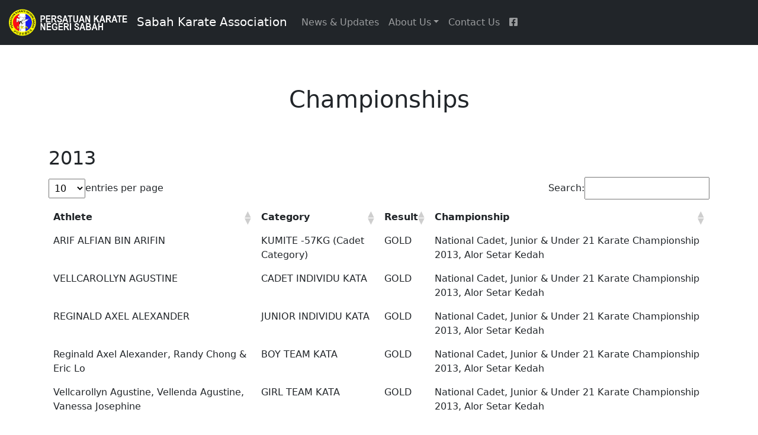

--- FILE ---
content_type: text/html; charset=UTF-8
request_url: https://sabahkarate.org/championships/
body_size: 12967
content:
<!doctype html>
<html lang="en">
<head>
  <meta charset="utf-8">
  <meta name="viewport" content="width=device-width, initial-scale=1">
  <meta name="author" content="Lorna Timbah (webgrrrl)">
  <title>Sabah Karate Association</title>
  <meta name='robots' content='max-image-preview:large' />
<link rel='dns-prefetch' href='//stats.wp.com' />
<link rel='dns-prefetch' href='//use.fontawesome.com' />
<link rel='preconnect' href='//i0.wp.com' />
<link rel='preconnect' href='//c0.wp.com' />
<link rel="alternate" title="oEmbed (JSON)" type="application/json+oembed" href="https://sabahkarate.org/wp-json/oembed/1.0/embed?url=https%3A%2F%2Fsabahkarate.org%2Fchampionships%2F" />
<link rel="alternate" title="oEmbed (XML)" type="text/xml+oembed" href="https://sabahkarate.org/wp-json/oembed/1.0/embed?url=https%3A%2F%2Fsabahkarate.org%2Fchampionships%2F&#038;format=xml" />
<style id='wp-img-auto-sizes-contain-inline-css' type='text/css'>
img:is([sizes=auto i],[sizes^="auto," i]){contain-intrinsic-size:3000px 1500px}
/*# sourceURL=wp-img-auto-sizes-contain-inline-css */
</style>
<style id='wp-emoji-styles-inline-css' type='text/css'>

	img.wp-smiley, img.emoji {
		display: inline !important;
		border: none !important;
		box-shadow: none !important;
		height: 1em !important;
		width: 1em !important;
		margin: 0 0.07em !important;
		vertical-align: -0.1em !important;
		background: none !important;
		padding: 0 !important;
	}
/*# sourceURL=wp-emoji-styles-inline-css */
</style>
<link rel='stylesheet' id='wp-block-library-css' href='https://c0.wp.com/c/6.9/wp-includes/css/dist/block-library/style.min.css' type='text/css' media='all' />
<style id='wp-block-heading-inline-css' type='text/css'>
h1:where(.wp-block-heading).has-background,h2:where(.wp-block-heading).has-background,h3:where(.wp-block-heading).has-background,h4:where(.wp-block-heading).has-background,h5:where(.wp-block-heading).has-background,h6:where(.wp-block-heading).has-background{padding:1.25em 2.375em}h1.has-text-align-left[style*=writing-mode]:where([style*=vertical-lr]),h1.has-text-align-right[style*=writing-mode]:where([style*=vertical-rl]),h2.has-text-align-left[style*=writing-mode]:where([style*=vertical-lr]),h2.has-text-align-right[style*=writing-mode]:where([style*=vertical-rl]),h3.has-text-align-left[style*=writing-mode]:where([style*=vertical-lr]),h3.has-text-align-right[style*=writing-mode]:where([style*=vertical-rl]),h4.has-text-align-left[style*=writing-mode]:where([style*=vertical-lr]),h4.has-text-align-right[style*=writing-mode]:where([style*=vertical-rl]),h5.has-text-align-left[style*=writing-mode]:where([style*=vertical-lr]),h5.has-text-align-right[style*=writing-mode]:where([style*=vertical-rl]),h6.has-text-align-left[style*=writing-mode]:where([style*=vertical-lr]),h6.has-text-align-right[style*=writing-mode]:where([style*=vertical-rl]){rotate:180deg}
/*# sourceURL=https://c0.wp.com/c/6.9/wp-includes/blocks/heading/style.min.css */
</style>
<style id='wp-block-paragraph-inline-css' type='text/css'>
.is-small-text{font-size:.875em}.is-regular-text{font-size:1em}.is-large-text{font-size:2.25em}.is-larger-text{font-size:3em}.has-drop-cap:not(:focus):first-letter{float:left;font-size:8.4em;font-style:normal;font-weight:100;line-height:.68;margin:.05em .1em 0 0;text-transform:uppercase}body.rtl .has-drop-cap:not(:focus):first-letter{float:none;margin-left:.1em}p.has-drop-cap.has-background{overflow:hidden}:root :where(p.has-background){padding:1.25em 2.375em}:where(p.has-text-color:not(.has-link-color)) a{color:inherit}p.has-text-align-left[style*="writing-mode:vertical-lr"],p.has-text-align-right[style*="writing-mode:vertical-rl"]{rotate:180deg}
/*# sourceURL=https://c0.wp.com/c/6.9/wp-includes/blocks/paragraph/style.min.css */
</style>
<style id='global-styles-inline-css' type='text/css'>
:root{--wp--preset--aspect-ratio--square: 1;--wp--preset--aspect-ratio--4-3: 4/3;--wp--preset--aspect-ratio--3-4: 3/4;--wp--preset--aspect-ratio--3-2: 3/2;--wp--preset--aspect-ratio--2-3: 2/3;--wp--preset--aspect-ratio--16-9: 16/9;--wp--preset--aspect-ratio--9-16: 9/16;--wp--preset--color--black: #000000;--wp--preset--color--cyan-bluish-gray: #abb8c3;--wp--preset--color--white: #ffffff;--wp--preset--color--pale-pink: #f78da7;--wp--preset--color--vivid-red: #cf2e2e;--wp--preset--color--luminous-vivid-orange: #ff6900;--wp--preset--color--luminous-vivid-amber: #fcb900;--wp--preset--color--light-green-cyan: #7bdcb5;--wp--preset--color--vivid-green-cyan: #00d084;--wp--preset--color--pale-cyan-blue: #8ed1fc;--wp--preset--color--vivid-cyan-blue: #0693e3;--wp--preset--color--vivid-purple: #9b51e0;--wp--preset--gradient--vivid-cyan-blue-to-vivid-purple: linear-gradient(135deg,rgb(6,147,227) 0%,rgb(155,81,224) 100%);--wp--preset--gradient--light-green-cyan-to-vivid-green-cyan: linear-gradient(135deg,rgb(122,220,180) 0%,rgb(0,208,130) 100%);--wp--preset--gradient--luminous-vivid-amber-to-luminous-vivid-orange: linear-gradient(135deg,rgb(252,185,0) 0%,rgb(255,105,0) 100%);--wp--preset--gradient--luminous-vivid-orange-to-vivid-red: linear-gradient(135deg,rgb(255,105,0) 0%,rgb(207,46,46) 100%);--wp--preset--gradient--very-light-gray-to-cyan-bluish-gray: linear-gradient(135deg,rgb(238,238,238) 0%,rgb(169,184,195) 100%);--wp--preset--gradient--cool-to-warm-spectrum: linear-gradient(135deg,rgb(74,234,220) 0%,rgb(151,120,209) 20%,rgb(207,42,186) 40%,rgb(238,44,130) 60%,rgb(251,105,98) 80%,rgb(254,248,76) 100%);--wp--preset--gradient--blush-light-purple: linear-gradient(135deg,rgb(255,206,236) 0%,rgb(152,150,240) 100%);--wp--preset--gradient--blush-bordeaux: linear-gradient(135deg,rgb(254,205,165) 0%,rgb(254,45,45) 50%,rgb(107,0,62) 100%);--wp--preset--gradient--luminous-dusk: linear-gradient(135deg,rgb(255,203,112) 0%,rgb(199,81,192) 50%,rgb(65,88,208) 100%);--wp--preset--gradient--pale-ocean: linear-gradient(135deg,rgb(255,245,203) 0%,rgb(182,227,212) 50%,rgb(51,167,181) 100%);--wp--preset--gradient--electric-grass: linear-gradient(135deg,rgb(202,248,128) 0%,rgb(113,206,126) 100%);--wp--preset--gradient--midnight: linear-gradient(135deg,rgb(2,3,129) 0%,rgb(40,116,252) 100%);--wp--preset--font-size--small: 13px;--wp--preset--font-size--medium: 20px;--wp--preset--font-size--large: 36px;--wp--preset--font-size--x-large: 42px;--wp--preset--spacing--20: 0.44rem;--wp--preset--spacing--30: 0.67rem;--wp--preset--spacing--40: 1rem;--wp--preset--spacing--50: 1.5rem;--wp--preset--spacing--60: 2.25rem;--wp--preset--spacing--70: 3.38rem;--wp--preset--spacing--80: 5.06rem;--wp--preset--shadow--natural: 6px 6px 9px rgba(0, 0, 0, 0.2);--wp--preset--shadow--deep: 12px 12px 50px rgba(0, 0, 0, 0.4);--wp--preset--shadow--sharp: 6px 6px 0px rgba(0, 0, 0, 0.2);--wp--preset--shadow--outlined: 6px 6px 0px -3px rgb(255, 255, 255), 6px 6px rgb(0, 0, 0);--wp--preset--shadow--crisp: 6px 6px 0px rgb(0, 0, 0);}:where(.is-layout-flex){gap: 0.5em;}:where(.is-layout-grid){gap: 0.5em;}body .is-layout-flex{display: flex;}.is-layout-flex{flex-wrap: wrap;align-items: center;}.is-layout-flex > :is(*, div){margin: 0;}body .is-layout-grid{display: grid;}.is-layout-grid > :is(*, div){margin: 0;}:where(.wp-block-columns.is-layout-flex){gap: 2em;}:where(.wp-block-columns.is-layout-grid){gap: 2em;}:where(.wp-block-post-template.is-layout-flex){gap: 1.25em;}:where(.wp-block-post-template.is-layout-grid){gap: 1.25em;}.has-black-color{color: var(--wp--preset--color--black) !important;}.has-cyan-bluish-gray-color{color: var(--wp--preset--color--cyan-bluish-gray) !important;}.has-white-color{color: var(--wp--preset--color--white) !important;}.has-pale-pink-color{color: var(--wp--preset--color--pale-pink) !important;}.has-vivid-red-color{color: var(--wp--preset--color--vivid-red) !important;}.has-luminous-vivid-orange-color{color: var(--wp--preset--color--luminous-vivid-orange) !important;}.has-luminous-vivid-amber-color{color: var(--wp--preset--color--luminous-vivid-amber) !important;}.has-light-green-cyan-color{color: var(--wp--preset--color--light-green-cyan) !important;}.has-vivid-green-cyan-color{color: var(--wp--preset--color--vivid-green-cyan) !important;}.has-pale-cyan-blue-color{color: var(--wp--preset--color--pale-cyan-blue) !important;}.has-vivid-cyan-blue-color{color: var(--wp--preset--color--vivid-cyan-blue) !important;}.has-vivid-purple-color{color: var(--wp--preset--color--vivid-purple) !important;}.has-black-background-color{background-color: var(--wp--preset--color--black) !important;}.has-cyan-bluish-gray-background-color{background-color: var(--wp--preset--color--cyan-bluish-gray) !important;}.has-white-background-color{background-color: var(--wp--preset--color--white) !important;}.has-pale-pink-background-color{background-color: var(--wp--preset--color--pale-pink) !important;}.has-vivid-red-background-color{background-color: var(--wp--preset--color--vivid-red) !important;}.has-luminous-vivid-orange-background-color{background-color: var(--wp--preset--color--luminous-vivid-orange) !important;}.has-luminous-vivid-amber-background-color{background-color: var(--wp--preset--color--luminous-vivid-amber) !important;}.has-light-green-cyan-background-color{background-color: var(--wp--preset--color--light-green-cyan) !important;}.has-vivid-green-cyan-background-color{background-color: var(--wp--preset--color--vivid-green-cyan) !important;}.has-pale-cyan-blue-background-color{background-color: var(--wp--preset--color--pale-cyan-blue) !important;}.has-vivid-cyan-blue-background-color{background-color: var(--wp--preset--color--vivid-cyan-blue) !important;}.has-vivid-purple-background-color{background-color: var(--wp--preset--color--vivid-purple) !important;}.has-black-border-color{border-color: var(--wp--preset--color--black) !important;}.has-cyan-bluish-gray-border-color{border-color: var(--wp--preset--color--cyan-bluish-gray) !important;}.has-white-border-color{border-color: var(--wp--preset--color--white) !important;}.has-pale-pink-border-color{border-color: var(--wp--preset--color--pale-pink) !important;}.has-vivid-red-border-color{border-color: var(--wp--preset--color--vivid-red) !important;}.has-luminous-vivid-orange-border-color{border-color: var(--wp--preset--color--luminous-vivid-orange) !important;}.has-luminous-vivid-amber-border-color{border-color: var(--wp--preset--color--luminous-vivid-amber) !important;}.has-light-green-cyan-border-color{border-color: var(--wp--preset--color--light-green-cyan) !important;}.has-vivid-green-cyan-border-color{border-color: var(--wp--preset--color--vivid-green-cyan) !important;}.has-pale-cyan-blue-border-color{border-color: var(--wp--preset--color--pale-cyan-blue) !important;}.has-vivid-cyan-blue-border-color{border-color: var(--wp--preset--color--vivid-cyan-blue) !important;}.has-vivid-purple-border-color{border-color: var(--wp--preset--color--vivid-purple) !important;}.has-vivid-cyan-blue-to-vivid-purple-gradient-background{background: var(--wp--preset--gradient--vivid-cyan-blue-to-vivid-purple) !important;}.has-light-green-cyan-to-vivid-green-cyan-gradient-background{background: var(--wp--preset--gradient--light-green-cyan-to-vivid-green-cyan) !important;}.has-luminous-vivid-amber-to-luminous-vivid-orange-gradient-background{background: var(--wp--preset--gradient--luminous-vivid-amber-to-luminous-vivid-orange) !important;}.has-luminous-vivid-orange-to-vivid-red-gradient-background{background: var(--wp--preset--gradient--luminous-vivid-orange-to-vivid-red) !important;}.has-very-light-gray-to-cyan-bluish-gray-gradient-background{background: var(--wp--preset--gradient--very-light-gray-to-cyan-bluish-gray) !important;}.has-cool-to-warm-spectrum-gradient-background{background: var(--wp--preset--gradient--cool-to-warm-spectrum) !important;}.has-blush-light-purple-gradient-background{background: var(--wp--preset--gradient--blush-light-purple) !important;}.has-blush-bordeaux-gradient-background{background: var(--wp--preset--gradient--blush-bordeaux) !important;}.has-luminous-dusk-gradient-background{background: var(--wp--preset--gradient--luminous-dusk) !important;}.has-pale-ocean-gradient-background{background: var(--wp--preset--gradient--pale-ocean) !important;}.has-electric-grass-gradient-background{background: var(--wp--preset--gradient--electric-grass) !important;}.has-midnight-gradient-background{background: var(--wp--preset--gradient--midnight) !important;}.has-small-font-size{font-size: var(--wp--preset--font-size--small) !important;}.has-medium-font-size{font-size: var(--wp--preset--font-size--medium) !important;}.has-large-font-size{font-size: var(--wp--preset--font-size--large) !important;}.has-x-large-font-size{font-size: var(--wp--preset--font-size--x-large) !important;}
/*# sourceURL=global-styles-inline-css */
</style>

<style id='classic-theme-styles-inline-css' type='text/css'>
/*! This file is auto-generated */
.wp-block-button__link{color:#fff;background-color:#32373c;border-radius:9999px;box-shadow:none;text-decoration:none;padding:calc(.667em + 2px) calc(1.333em + 2px);font-size:1.125em}.wp-block-file__button{background:#32373c;color:#fff;text-decoration:none}
/*# sourceURL=/wp-includes/css/classic-themes.min.css */
</style>
<style id='font-awesome-svg-styles-default-inline-css' type='text/css'>
.svg-inline--fa {
  display: inline-block;
  height: 1em;
  overflow: visible;
  vertical-align: -.125em;
}
/*# sourceURL=font-awesome-svg-styles-default-inline-css */
</style>
<link rel='stylesheet' id='font-awesome-svg-styles-css' href='https://sabahkarate.org/wp-content/uploads/font-awesome/v5.15.4/css/svg-with-js.css' type='text/css' media='all' />
<style id='font-awesome-svg-styles-inline-css' type='text/css'>
   .wp-block-font-awesome-icon svg::before,
   .wp-rich-text-font-awesome-icon svg::before {content: unset;}
/*# sourceURL=font-awesome-svg-styles-inline-css */
</style>
<link rel='stylesheet' id='font-awesome-official-css' href='https://use.fontawesome.com/releases/v5.15.4/css/all.css' type='text/css' media='all' integrity="sha384-DyZ88mC6Up2uqS4h/KRgHuoeGwBcD4Ng9SiP4dIRy0EXTlnuz47vAwmeGwVChigm" crossorigin="anonymous" />
<link rel='stylesheet' id='tablepress-default-css' href='https://sabahkarate.org/wp-content/plugins/tablepress/css/build/default.css?ver=3.2.5' type='text/css' media='all' />
<link rel='stylesheet' id='font-awesome-official-v4shim-css' href='https://use.fontawesome.com/releases/v5.15.4/css/v4-shims.css' type='text/css' media='all' integrity="sha384-Vq76wejb3QJM4nDatBa5rUOve+9gkegsjCebvV/9fvXlGWo4HCMR4cJZjjcF6Viv" crossorigin="anonymous" />
<style id='font-awesome-official-v4shim-inline-css' type='text/css'>
@font-face {
font-family: "FontAwesome";
font-display: block;
src: url("https://use.fontawesome.com/releases/v5.15.4/webfonts/fa-brands-400.eot"),
		url("https://use.fontawesome.com/releases/v5.15.4/webfonts/fa-brands-400.eot?#iefix") format("embedded-opentype"),
		url("https://use.fontawesome.com/releases/v5.15.4/webfonts/fa-brands-400.woff2") format("woff2"),
		url("https://use.fontawesome.com/releases/v5.15.4/webfonts/fa-brands-400.woff") format("woff"),
		url("https://use.fontawesome.com/releases/v5.15.4/webfonts/fa-brands-400.ttf") format("truetype"),
		url("https://use.fontawesome.com/releases/v5.15.4/webfonts/fa-brands-400.svg#fontawesome") format("svg");
}

@font-face {
font-family: "FontAwesome";
font-display: block;
src: url("https://use.fontawesome.com/releases/v5.15.4/webfonts/fa-solid-900.eot"),
		url("https://use.fontawesome.com/releases/v5.15.4/webfonts/fa-solid-900.eot?#iefix") format("embedded-opentype"),
		url("https://use.fontawesome.com/releases/v5.15.4/webfonts/fa-solid-900.woff2") format("woff2"),
		url("https://use.fontawesome.com/releases/v5.15.4/webfonts/fa-solid-900.woff") format("woff"),
		url("https://use.fontawesome.com/releases/v5.15.4/webfonts/fa-solid-900.ttf") format("truetype"),
		url("https://use.fontawesome.com/releases/v5.15.4/webfonts/fa-solid-900.svg#fontawesome") format("svg");
}

@font-face {
font-family: "FontAwesome";
font-display: block;
src: url("https://use.fontawesome.com/releases/v5.15.4/webfonts/fa-regular-400.eot"),
		url("https://use.fontawesome.com/releases/v5.15.4/webfonts/fa-regular-400.eot?#iefix") format("embedded-opentype"),
		url("https://use.fontawesome.com/releases/v5.15.4/webfonts/fa-regular-400.woff2") format("woff2"),
		url("https://use.fontawesome.com/releases/v5.15.4/webfonts/fa-regular-400.woff") format("woff"),
		url("https://use.fontawesome.com/releases/v5.15.4/webfonts/fa-regular-400.ttf") format("truetype"),
		url("https://use.fontawesome.com/releases/v5.15.4/webfonts/fa-regular-400.svg#fontawesome") format("svg");
unicode-range: U+F004-F005,U+F007,U+F017,U+F022,U+F024,U+F02E,U+F03E,U+F044,U+F057-F059,U+F06E,U+F070,U+F075,U+F07B-F07C,U+F080,U+F086,U+F089,U+F094,U+F09D,U+F0A0,U+F0A4-F0A7,U+F0C5,U+F0C7-F0C8,U+F0E0,U+F0EB,U+F0F3,U+F0F8,U+F0FE,U+F111,U+F118-F11A,U+F11C,U+F133,U+F144,U+F146,U+F14A,U+F14D-F14E,U+F150-F152,U+F15B-F15C,U+F164-F165,U+F185-F186,U+F191-F192,U+F1AD,U+F1C1-F1C9,U+F1CD,U+F1D8,U+F1E3,U+F1EA,U+F1F6,U+F1F9,U+F20A,U+F247-F249,U+F24D,U+F254-F25B,U+F25D,U+F267,U+F271-F274,U+F279,U+F28B,U+F28D,U+F2B5-F2B6,U+F2B9,U+F2BB,U+F2BD,U+F2C1-F2C2,U+F2D0,U+F2D2,U+F2DC,U+F2ED,U+F328,U+F358-F35B,U+F3A5,U+F3D1,U+F410,U+F4AD;
}
/*# sourceURL=font-awesome-official-v4shim-inline-css */
</style>
<link rel='stylesheet' id='sharedaddy-css' href='https://c0.wp.com/p/jetpack/15.3.1/modules/sharedaddy/sharing.css' type='text/css' media='all' />
<link rel='stylesheet' id='social-logos-css' href='https://c0.wp.com/p/jetpack/15.3.1/_inc/social-logos/social-logos.min.css' type='text/css' media='all' />
<link rel="https://api.w.org/" href="https://sabahkarate.org/wp-json/" /><link rel="alternate" title="JSON" type="application/json" href="https://sabahkarate.org/wp-json/wp/v2/pages/65" /><link rel="EditURI" type="application/rsd+xml" title="RSD" href="https://sabahkarate.org/xmlrpc.php?rsd" />
<meta name="generator" content="WordPress 6.9" />
<link rel="canonical" href="https://sabahkarate.org/championships/" />
<link rel='shortlink' href='https://sabahkarate.org/?p=65' />
	<style>img#wpstats{display:none}</style>
		
<!-- Jetpack Open Graph Tags -->
<meta property="og:type" content="article" />
<meta property="og:title" content="Championships" />
<meta property="og:url" content="https://sabahkarate.org/championships/" />
<meta property="og:description" content="2013 2010 2009 2008 2007" />
<meta property="article:published_time" content="2021-10-18T04:50:46+00:00" />
<meta property="article:modified_time" content="2021-10-18T11:01:46+00:00" />
<meta property="og:site_name" content="Sabah Karate Association" />
<meta property="og:image" content="https://i0.wp.com/sabahkarate.org/wp-content/uploads/2021/10/1599625726954.png?fit=1080%2C1057&#038;ssl=1" />
<meta property="og:image:width" content="1080" />
<meta property="og:image:height" content="1057" />
<meta property="og:image:alt" content="" />
<meta property="og:locale" content="en_US" />
<meta name="twitter:text:title" content="Championships" />
<meta name="twitter:image" content="https://i0.wp.com/sabahkarate.org/wp-content/uploads/2021/10/cropped-1599625726954.png?fit=240%2C240&amp;ssl=1" />
<meta name="twitter:card" content="summary" />

<!-- End Jetpack Open Graph Tags -->
<link rel="icon" href="https://i0.wp.com/sabahkarate.org/wp-content/uploads/2021/10/cropped-1599625726954.png?fit=32%2C32&#038;ssl=1" sizes="32x32" />
<link rel="icon" href="https://i0.wp.com/sabahkarate.org/wp-content/uploads/2021/10/cropped-1599625726954.png?fit=192%2C192&#038;ssl=1" sizes="192x192" />
<link rel="apple-touch-icon" href="https://i0.wp.com/sabahkarate.org/wp-content/uploads/2021/10/cropped-1599625726954.png?fit=180%2C180&#038;ssl=1" />
<meta name="msapplication-TileImage" content="https://i0.wp.com/sabahkarate.org/wp-content/uploads/2021/10/cropped-1599625726954.png?fit=270%2C270&#038;ssl=1" />
  <!-- Bootstrap core CSS -->
  <link href="https://sabahkarate.org/wp-content/themes/sabahkarate/bootstrap/css/bootstrap.min.css" rel="stylesheet">
  <link href="https://sabahkarate.org/wp-content/themes/sabahkarate/style.css" rel="stylesheet">
</head>
<body>

<header>
<nav class="navbar navbar-expand-lg navbar-dark bg-dark" aria-label="SKA navigation">
  <div class="container-fluid">
    <a class="navbar-brand" href="https://sabahkarate.org">
      <img src="https://sabahkarate.org/wp-content/themes/sabahkarate/img/logo.png" width="50" height="50">
      <img class="navbar-malay" src="https://sabahkarate.org/wp-content/themes/sabahkarate/img/ska-malay-title.webp">
      <span class="navbar-title">Sabah Karate Association</span>
    </a>
    <button class="navbar-toggler" type="button" data-bs-toggle="collapse" data-bs-target="#navbarsSKA" aria-controls="navbarsSKA" aria-expanded="false" aria-label="Toggle navigation">
      <span class="navbar-toggler-icon"></span>
    </button>

    <div id="navbarsSKA" class="collapse navbar-collapse"><ul id="menu-main" class="navbar-nav me-auto mb-2 mb-lg-0" itemscope itemtype="http://www.schema.org/SiteNavigationElement"><li  id="menu-item-468" class="menu-item menu-item-type-post_type menu-item-object-page menu-item-468 nav-item"><a itemprop="url" href="https://sabahkarate.org/news/" class="nav-link"><span itemprop="name">News &#038; Updates</span></a></li>
<li  id="menu-item-268" class="menu-item menu-item-type-custom menu-item-object-custom current-menu-ancestor current-menu-parent menu-item-has-children dropdown active menu-item-268 nav-item"><a href="#" data-toggle="dropdown" aria-haspopup="true" aria-expanded="false" class="dropdown-toggle nav-link" id="menu-item-dropdown-268"><span itemprop="name">About Us</span></a>
<ul class="dropdown-menu" aria-labelledby="menu-item-dropdown-268">
	<li  id="menu-item-278" class="menu-item menu-item-type-post_type menu-item-object-page menu-item-278 nav-item"><a itemprop="url" href="https://sabahkarate.org/message-from-the-president/" class="dropdown-item"><span itemprop="name">President&#8217;s Message</span></a></li>
	<li  id="menu-item-280" class="menu-item menu-item-type-post_type menu-item-object-page menu-item-280 nav-item"><a itemprop="url" href="https://sabahkarate.org/history/" class="dropdown-item"><span itemprop="name">History</span></a></li>
	<li  id="menu-item-296" class="menu-item menu-item-type-custom menu-item-object-custom menu-item-has-children dropdown menu-item-296 nav-item"><a itemprop="url" href="#" class="dropdown-item"><span itemprop="name">Organization Info <i class="fas fa-caret-right"></i></span></a>
	<ul class="dropdown-menu" aria-labelledby="menu-item-dropdown-268">
		<li  id="menu-item-299" class="menu-item menu-item-type-post_type menu-item-object-page menu-item-299 nav-item"><a itemprop="url" href="https://sabahkarate.org/structure/" class="dropdown-item"><span itemprop="name">Organization Structure</span></a></li>
		<li  id="menu-item-290" class="menu-item menu-item-type-post_type menu-item-object-page menu-item-290 nav-item"><a itemprop="url" href="https://sabahkarate.org/fees/" class="dropdown-item"><span itemprop="name">Membership &#038; Fees</span></a></li>
		<li  id="menu-item-273" class="menu-item menu-item-type-post_type menu-item-object-page menu-item-273 nav-item"><a itemprop="url" href="https://sabahkarate.org/ska-constitution/" class="dropdown-item"><span itemprop="name">SKA Constitution</span></a></li>
		<li  id="menu-item-275" class="menu-item menu-item-type-post_type menu-item-object-page menu-item-275 nav-item"><a itemprop="url" href="https://sabahkarate.org/rules-policy/" class="dropdown-item"><span itemprop="name">Rules &#038; Policy</span></a></li>
	</ul>
</li>
	<li  id="menu-item-272" class="menu-item menu-item-type-post_type menu-item-object-page menu-item-272 nav-item"><a itemprop="url" href="https://sabahkarate.org/supreme-council-2015-2016/" class="dropdown-item"><span itemprop="name">SKA Supreme Council</span></a></li>
	<li  id="menu-item-291" class="menu-item menu-item-type-post_type menu-item-object-page menu-item-291 nav-item"><a itemprop="url" href="https://sabahkarate.org/authorized-examiner/" class="dropdown-item"><span itemprop="name">Authorized Examiner</span></a></li>
	<li  id="menu-item-292" class="menu-item menu-item-type-custom menu-item-object-custom menu-item-has-children dropdown menu-item-292 nav-item"><a itemprop="url" href="#" class="dropdown-item"><span itemprop="name">Black Belt Records <i class="fas fa-caret-right"></i></span></a>
	<ul class="dropdown-menu" aria-labelledby="menu-item-dropdown-268">
		<li  id="menu-item-293" class="menu-item menu-item-type-post_type menu-item-object-page menu-item-293 nav-item"><a itemprop="url" href="https://sabahkarate.org/black-belt-record-1st-dan/" class="dropdown-item"><span itemprop="name">Black Belt Record: 1st Dan</span></a></li>
		<li  id="menu-item-294" class="menu-item menu-item-type-post_type menu-item-object-page menu-item-294 nav-item"><a itemprop="url" href="https://sabahkarate.org/black-belt-record-2nd-dan/" class="dropdown-item"><span itemprop="name">Black Belt Record: 2nd Dan</span></a></li>
		<li  id="menu-item-295" class="menu-item menu-item-type-post_type menu-item-object-page menu-item-295 nav-item"><a itemprop="url" href="https://sabahkarate.org/black-belt-record-3rd-dan/" class="dropdown-item"><span itemprop="name">Black Belt Record: 3rd Dan</span></a></li>
	</ul>
</li>
	<li  id="menu-item-279" class="menu-item menu-item-type-post_type menu-item-object-page menu-item-279 nav-item"><a itemprop="url" href="https://sabahkarate.org/instructor/" class="dropdown-item"><span itemprop="name">Instructors &#038; Coaches</span></a></li>
	<li  id="menu-item-276" class="menu-item menu-item-type-post_type menu-item-object-page menu-item-276 nav-item"><a itemprop="url" href="https://sabahkarate.org/referees-judges/" class="dropdown-item"><span itemprop="name">Referees &#038; Judges</span></a></li>
	<li  id="menu-item-283" class="menu-item menu-item-type-post_type menu-item-object-page current-menu-item page_item page-item-65 current_page_item active menu-item-283 nav-item"><a itemprop="url" href="https://sabahkarate.org/championships/" class="dropdown-item" aria-current="page"><span itemprop="name">Championships</span></a></li>
</ul>
</li>
<li  id="menu-item-282" class="menu-item menu-item-type-post_type menu-item-object-page menu-item-282 nav-item"><a itemprop="url" href="https://sabahkarate.org/contact-us/" class="nav-link"><span itemprop="name">Contact Us</span></a></li>
<li  id="menu-item-392" class="menu-item menu-item-type-custom menu-item-object-custom menu-item-392 nav-item"><a itemprop="url" href="https://facebook.com/sabahkarateassn" class="nav-link"><span itemprop="name"><i class="fab fa-facebook-square"></i></span></a></li>
</ul></div>
  </div>
</nav>
</header>

<main>
<div class="container">
    <div class="b-content-divider"></div>

    <h1 class="text-center">Championships</h1>            <div class="b-content-divider"></div>
            
<h2 class="wp-block-heading">2013</h2>



<table id="tablepress-5" class="tablepress tablepress-id-5">
<thead>
<tr class="row-1">
	<th class="column-1">Athlete</th><th class="column-2">Category</th><th class="column-3">Result</th><th class="column-4">Championship</th>
</tr>
</thead>
<tbody class="row-striping row-hover">
<tr class="row-2">
	<td class="column-1">ARIF ALFIAN BIN ARIFIN</td><td class="column-2">KUMITE -57KG (Cadet Category)</td><td class="column-3">GOLD</td><td class="column-4">National Cadet, Junior &amp; Under 21 Karate Championship 2013, Alor Setar Kedah</td>
</tr>
<tr class="row-3">
	<td class="column-1">VELLCAROLLYN AGUSTINE</td><td class="column-2">CADET INDIVIDU KATA</td><td class="column-3">GOLD</td><td class="column-4">National Cadet, Junior &amp; Under 21 Karate Championship 2013, Alor Setar Kedah</td>
</tr>
<tr class="row-4">
	<td class="column-1">REGINALD AXEL ALEXANDER</td><td class="column-2">JUNIOR INDIVIDU KATA</td><td class="column-3">GOLD</td><td class="column-4">National Cadet, Junior &amp; Under 21 Karate Championship 2013, Alor Setar Kedah</td>
</tr>
<tr class="row-5">
	<td class="column-1">Reginald Axel Alexander, Randy Chong &amp; Eric Lo</td><td class="column-2">BOY TEAM KATA</td><td class="column-3">GOLD</td><td class="column-4">National Cadet, Junior &amp; Under 21 Karate Championship 2013, Alor Setar Kedah</td>
</tr>
<tr class="row-6">
	<td class="column-1">Vellcarollyn Agustine, Vellenda Agustine, Vanessa Josephine</td><td class="column-2">GIRL TEAM KATA</td><td class="column-3">GOLD</td><td class="column-4">National Cadet, Junior &amp; Under 21 Karate Championship 2013, Alor Setar Kedah</td>
</tr>
<tr class="row-7">
	<td class="column-1">VELLENDA AGUSTINE</td><td class="column-2">JUNIOR INDIVIDU KATA</td><td class="column-3">SILVER</td><td class="column-4">National Cadet, Junior &amp; Under 21 Karate Championship 2013, Alor Setar Kedah</td>
</tr>
<tr class="row-8">
	<td class="column-1">CELIN GRACE EMBON</td><td class="column-2">KUMITE-59KG(Junior Category)</td><td class="column-3">SILVER</td><td class="column-4">National Cadet, Junior &amp; Under 21 Karate Championship 2013, Alor Setar Kedah</td>
</tr>
<tr class="row-9">
	<td class="column-1">RAZLAN HAFEEZ BIN RAMLE</td><td class="column-2">KUMITE+76KG(Junior Category)</td><td class="column-3">BRONZE</td><td class="column-4">National Cadet, Junior &amp; Under 21 Karate Championship 2013, Alor Setar Kedah</td>
</tr>
<tr class="row-10">
	<td class="column-1">MOHD ARIF AZLAN</td><td class="column-2">KUMITE-63KG(Cadet Category)</td><td class="column-3">BRONZE</td><td class="column-4">National Cadet, Junior &amp; Under 21 Karate Championship 2013, Alor Setar Kedah</td>
</tr>
<tr class="row-11">
	<td class="column-1">KRISCEL WONG</td><td class="column-2">KUMITE+54KG(Cadet Category)</td><td class="column-3">BRONZE</td><td class="column-4">National Cadet, Junior &amp; Under 21 Karate Championship 2013, Alor Setar Kedah</td>
</tr>
<tr class="row-12">
	<td class="column-1">VELLCAROLLYN AGUSTINE</td><td class="column-2">KUMITE-47KG(Cadet Category)</td><td class="column-3">BRONZE</td><td class="column-4">National Cadet, Junior &amp; Under 21 Karate Championship 2013, Alor Setar Kedah</td>
</tr>
<tr class="row-13">
	<td class="column-1">MOHD ZAIRAM ZAINAL</td><td class="column-2">KUMITE-68KG(Junior Category)</td><td class="column-3">BRONZE</td><td class="column-4">National Cadet, Junior &amp; Under 21 Karate Championship 2013, Alor Setar Kedah</td>
</tr>
<tr class="row-14">
	<td class="column-1">NUR HAZERAH ABD MALEK</td><td class="column-2">KUMITE-53KG(Under 21 Category)</td><td class="column-3">BRONZE</td><td class="column-4">National Cadet, Junior &amp; Under 21 Karate Championship 2013, Alor Setar Kedah</td>
</tr>
<tr class="row-15">
	<td class="column-1">NURUL SYAKIRA ZAKARIA</td><td class="column-2">KUMITE+60KG(Under 21 Category)</td><td class="column-3">BRONZE</td><td class="column-4">National Cadet, Junior &amp; Under 21 Karate Championship 2013, Alor Setar Kedah</td>
</tr>
<tr class="row-16">
	<td class="column-1">GLORIA HO</td><td class="column-2">KUMITE-59KG(Junior Category)</td><td class="column-3">BRONZE</td><td class="column-4">National Cadet, Junior &amp; Under 21 Karate Championship 2013, Alor Setar Kedah</td>
</tr>
</tbody>
</table>
<!-- #tablepress-5 from cache -->



<h2 class="wp-block-heading">2010</h2>



<table id="tablepress-7" class="tablepress tablepress-id-7">
<thead>
<tr class="row-1">
	<th class="column-1">Athlete</th><th class="column-2">Category</th><th class="column-3">Medal</th><th class="column-4">Championship</th>
</tr>
</thead>
<tbody class="row-striping row-hover">
<tr class="row-2">
	<td class="column-1">Team Kata Male~~Farlin Frederick~~Alvin Anthony~~Hazwan Nafeez Iskhandar</td><td class="column-2">Tema Kata</td><td class="column-3">Gold</td><td class="column-4">SUKMA 2010</td>
</tr>
<tr class="row-3">
	<td class="column-1">Philip Shang Jeun Nan</td><td class="column-2">Kumite -84kg</td><td class="column-3">Gold</td><td class="column-4">SUKMA 2010</td>
</tr>
<tr class="row-4">
	<td class="column-1">Mohd Azuhansyah</td><td class="column-2">Individu Kata</td><td class="column-3">Silver</td><td class="column-4">SUKMA 2010</td>
</tr>
<tr class="row-5">
	<td class="column-1">Leong Tze Ming</td><td class="column-2">Kumite -60kg</td><td class="column-3">Silver</td><td class="column-4">SUKMA 2010</td>
</tr>
<tr class="row-6">
	<td class="column-1">Mathavan A/L Vickneswaran</td><td class="column-2">Kumite -75kg</td><td class="column-3">Silver</td><td class="column-4">SUKMA 2010</td>
</tr>
<tr class="row-7">
	<td class="column-1">Zyen Faiezane Dullie Marie</td><td class="column-2">Individu Kata</td><td class="column-3">Silver</td><td class="column-4">SUKMA 2010</td>
</tr>
<tr class="row-8">
	<td class="column-1">Zyen Faiezane Dullie Marie</td><td class="column-2">Kumite -68kg</td><td class="column-3">Bronze</td><td class="column-4">SUKMA 2010</td>
</tr>
<tr class="row-9">
	<td class="column-1">Team Kata Female~~Fiora Erika Richard~~Azlina Nelson~~Ryana Chong</td><td class="column-2">Team Kata</td><td class="column-3">Bronze</td><td class="column-4">SUKMA 2010</td>
</tr>
<tr class="row-10">
	<td class="column-1">Tseu Nyuk Yin</td><td class="column-2">Kumite -45kg</td><td class="column-3">Bronze</td><td class="column-4">SUKMA 2010</td>
</tr>
<tr class="row-11">
	<td class="column-1">Norlinah Fredoline</td><td class="column-2">Kumite -50kg</td><td class="column-3">Bronze</td><td class="column-4">SUKMA 2010</td>
</tr>
<tr class="row-12">
	<td class="column-1">Nur Syafida Arifin</td><td class="column-2">Kumite -50kg</td><td class="column-3">Bronze</td><td class="column-4">SUKMA 2010</td>
</tr>
<tr class="row-13">
	<td class="column-1">Vera Casandra Denis</td><td class="column-2">Kumite -55kg</td><td class="column-3">Bronze</td><td class="column-4">SUKMA 2010</td>
</tr>
<tr class="row-14">
	<td class="column-1">Nurhazerah Abd Malek</td><td class="column-2">Cadet Kumite -45kg</td><td class="column-3">Bronze</td><td class="column-4">AKF Cadet, Junior &amp; Under 21 Karate Championship, Hong Kong 2010</td>
</tr>
<tr class="row-15">
	<td class="column-1">Nurhazerah Binti Abd Malek</td><td class="column-2">Kumite Cadet -45kg</td><td class="column-3">Gold</td><td class="column-4">20TH NATIONAL JUNIOR &amp; CADET KARATE CHAMPIONSHIP 2010</td>
</tr>
<tr class="row-16">
	<td class="column-1">Aaron Xavier Emban</td><td class="column-2">Kumite Cadet +70kg</td><td class="column-3">Gold</td><td class="column-4">20TH NATIONAL JUNIOR &amp; CADET KARATE CHAMPIONSHIP 2010</td>
</tr>
<tr class="row-17">
	<td class="column-1">Nur Syafiqah Bte Arifin</td><td class="column-2">Kumite Junior -48kg</td><td class="column-3">Gold</td><td class="column-4">20TH NATIONAL JUNIOR &amp; CADET KARATE CHAMPIONSHIP 2010</td>
</tr>
<tr class="row-18">
	<td class="column-1">Jan Eldear Januar</td><td class="column-2">Kumite Cadet -70kg</td><td class="column-3">Gold</td><td class="column-4">20TH NATIONAL JUNIOR &amp; CADET KARATE CHAMPIONSHIP 2010</td>
</tr>
<tr class="row-19">
	<td class="column-1">Reginald Alexander~~Farlin Veroney Frederick~~Mohd Azim Muhumian</td><td class="column-2">Male Junior Team Kata</td><td class="column-3">Silver</td><td class="column-4">20TH NATIONAL JUNIOR &amp; CADET KARATE CHAMPIONSHIP 2010</td>
</tr>
<tr class="row-20">
	<td class="column-1">Deirdre A. David~~Aloha Dee George~~Emelda nanis</td><td class="column-2">Female Team Kata</td><td class="column-3">Silver</td><td class="column-4">20TH NATIONAL JUNIOR &amp; CADET KARATE CHAMPIONSHIP 2010</td>
</tr>
<tr class="row-21">
	<td class="column-1">Callista Hana Hiew</td><td class="column-2">Kumite Cadet -45kg</td><td class="column-3">Silver</td><td class="column-4">20TH NATIONAL JUNIOR &amp; CADET KARATE CHAMPIONSHIP 2010</td>
</tr>
<tr class="row-22">
	<td class="column-1">Lysandra Godfrey</td><td class="column-2">Kumite Junior -48kg</td><td class="column-3">Silver</td><td class="column-4">20TH NATIONAL JUNIOR &amp; CADET KARATE CHAMPIONSHIP 2010</td>
</tr>
<tr class="row-23">
	<td class="column-1">Mahfudz Azeem</td><td class="column-2">Kumite Under 21 -55kg</td><td class="column-3">Silver</td><td class="column-4">20TH NATIONAL JUNIOR &amp; CADET KARATE CHAMPIONSHIP 2010</td>
</tr>
<tr class="row-24">
	<td class="column-1">Farlin Veroney Frederick</td><td class="column-2">Junior Individu Kata</td><td class="column-3">Bronze</td><td class="column-4">20TH NATIONAL JUNIOR &amp; CADET KARATE CHAMPIONSHIP 2010</td>
</tr>
<tr class="row-25">
	<td class="column-1">Nurhazerah binti Abd. Malek</td><td class="column-2">Cadet Individu Kata</td><td class="column-3">Bronze</td><td class="column-4">20TH NATIONAL JUNIOR &amp; CADET KARATE CHAMPIONSHIP 2010</td>
</tr>
<tr class="row-26">
	<td class="column-1">Deirdre A. David</td><td class="column-2">Junior Individu Kata</td><td class="column-3">Bronze</td><td class="column-4">20TH NATIONAL JUNIOR &amp; CADET KARATE CHAMPIONSHIP 2010</td>
</tr>
<tr class="row-27">
	<td class="column-1">Aloha Dee George</td><td class="column-2">Kumite Cadet +54kg</td><td class="column-3">Bronze</td><td class="column-4">20TH NATIONAL JUNIOR &amp; CADET KARATE CHAMPIONSHIP 2010</td>
</tr>
<tr class="row-28">
	<td class="column-1">Emelda Nanis</td><td class="column-2">Kumite Junior -59kg</td><td class="column-3">Bronze</td><td class="column-4">20TH NATIONAL JUNIOR &amp; CADET KARATE CHAMPIONSHIP 2010</td>
</tr>
<tr class="row-29">
	<td class="column-1">Mohd Azim Muhimian</td><td class="column-2">Kumite Junior -61kg</td><td class="column-3">Bronze</td><td class="column-4">20TH NATIONAL JUNIOR &amp; CADET KARATE CHAMPIONSHIP 2010</td>
</tr>
<tr class="row-30">
	<td class="column-1">Abd Hakeem</td><td class="column-2">Kumite Junior -68kg</td><td class="column-3">Bronze</td><td class="column-4">20TH NATIONAL JUNIOR &amp; CADET KARATE CHAMPIONSHIP 2010</td>
</tr>
<tr class="row-31">
	<td class="column-1">Nurul Shykira</td><td class="column-2">Kumite Under 21 +60kg</td><td class="column-3">Bronze</td><td class="column-4">20TH NATIONAL JUNIOR &amp; CADET KARATE CHAMPIONSHIP 2010</td>
</tr>
<tr class="row-32">
	<td class="column-1">Hazwan Nafeez</td><td class="column-2">Kumite Under 21 -60kg</td><td class="column-3">Bronze</td><td class="column-4">20TH NATIONAL JUNIOR &amp; CADET KARATE CHAMPIONSHIP 2010</td>
</tr>
<tr class="row-33">
	<td class="column-1">Mohd Azreen</td><td class="column-2">Kumite Under 21 -60kg</td><td class="column-3">Bronze</td><td class="column-4">20TH NATIONAL JUNIOR &amp; CADET KARATE CHAMPIONSHIP 2010</td>
</tr>
<tr class="row-34">
	<td class="column-1">Mohd Azreen Ag Hashim</td><td class="column-2">Kumite -67kg</td><td class="column-3">Silver</td><td class="column-4">30th National Senior Karate Championship 2010</td>
</tr>
<tr class="row-35">
	<td class="column-1">Danny Fredoline</td><td class="column-2">Kumite -75kg</td><td class="column-3">Silver</td><td class="column-4">30th National Senior Karate Championship 2010</td>
</tr>
<tr class="row-36">
	<td class="column-1">Danny Fredoline</td><td class="column-2">Kumite Open</td><td class="column-3">Silver</td><td class="column-4">30th National Senior Karate Championship 2010</td>
</tr>
<tr class="row-37">
	<td class="column-1">Azlina Nelson~~Ryana Chong~~Fiora Richard</td><td class="column-2">Men Team Kumite~~Women Team Kata</td><td class="column-3">Silver</td><td class="column-4">30th National Senior Karate Championship 2010</td>
</tr>
<tr class="row-38">
	<td class="column-1">Lisani Adzahari</td><td class="column-2">Kumite +68kg</td><td class="column-3">Silver</td><td class="column-4">30th National Senior Karate Championship 2010</td>
</tr>
<tr class="row-39">
	<td class="column-1">Sandracilla Endire</td><td class="column-2">Women Team Kumite~~ Kumite -68kg</td><td class="column-3">Silver</td><td class="column-4">30th National Senior Karate Championship 2010</td>
</tr>
<tr class="row-40">
	<td class="column-1">Mohd Azuhansyah Ag Hashim</td><td class="column-2">Individu Kata</td><td class="column-3">Bronze</td><td class="column-4">30th National Senior Karate Championship 2010</td>
</tr>
<tr class="row-41">
	<td class="column-1">Farlin Frederick~~Alvin Anthony~~Hazwan Nafeez</td><td class="column-2">Men Team Kata~~</td><td class="column-3">Bronze</td><td class="column-4">30th National Senior Karate Championship 2010</td>
</tr>
<tr class="row-42">
	<td class="column-1">Azlina Nelson</td><td class="column-2">Individu Kata</td><td class="column-3">Bronze</td><td class="column-4">30th National Senior Karate Championship 2010</td>
</tr>
<tr class="row-43">
	<td class="column-1">Charlene Lim Siew Ling</td><td class="column-2">Kumite +68kg</td><td class="column-3">Bronze</td><td class="column-4">30th National Senior Karate Championship 2010</td>
</tr>
<tr class="row-44">
	<td class="column-1">Norlinah Fredoline</td><td class="column-2">Kumite -50kg</td><td class="column-3">Bronze</td><td class="column-4">30th National Senior Karate Championship 2010</td>
</tr>
<tr class="row-45">
	<td class="column-1">Nur Syafida Arifin</td><td class="column-2">Kumite -55kg</td><td class="column-3">Bronze</td><td class="column-4">30th National Senior Karate Championship 2010</td>
</tr>
<tr class="row-46">
	<td class="column-1">Lim Sher Ching</td><td class="column-2">Kumite -61kg</td><td class="column-3">Bronze</td><td class="column-4">30th National Senior Karate Championship 2010</td>
</tr>
<tr class="row-47">
	<td class="column-1">Clarice Aik</td><td class="column-2">Kumite -68kg</td><td class="column-3">Bronze</td><td class="column-4">30th National Senior Karate Championship 2010</td>
</tr>
<tr class="row-48">
	<td class="column-1">Nur Syafida Arifin</td><td class="column-2">Kumite Open</td><td class="column-3">Bronze</td><td class="column-4">30th National Senior Karate Championship 2010</td>
</tr>
</tbody>
</table>
<!-- #tablepress-7 from cache -->



<h2 class="wp-block-heading">2009</h2>



<table id="tablepress-11" class="tablepress tablepress-id-11">
<thead>
<tr class="row-1">
	<th class="column-1">Athlete</th><th class="column-2">Event</th><th class="column-3">Medal</th><th class="column-4">Championship</th>
</tr>
</thead>
<tbody class="row-striping row-hover">
<tr class="row-2">
	<td class="column-1">Farlin Veroney Frederick~~Alvin Anthony~~Hazwan Nafeez</td><td class="column-2">Boy Team Kata</td><td class="column-3">Gold</td><td class="column-4">19TH NATIONAL JUNIOR &amp; CADET KARATE CHAMPIONSHIP 2009 (18 &amp; 19TH JULY 2009) PUTRA JAYA KUALA LUMPUR</td>
</tr>
<tr class="row-3">
	<td class="column-1">Emmanuel Chok~~Boy Junior Kumite</td><td class="column-2">-55kg</td><td class="column-3">Gold</td><td class="column-4">19TH NATIONAL JUNIOR &amp; CADET KARATE CHAMPIONSHIP 2009 (18 &amp; 19TH JULY 2009) PUTRA JAYA KUALA LUMPUR</td>
</tr>
<tr class="row-4">
	<td class="column-1">Nur Syafida Bte Arifin</td><td class="column-2">Girl Junior Kumite -53kg</td><td class="column-3">Silver</td><td class="column-4">19TH NATIONAL JUNIOR &amp; CADET KARATE CHAMPIONSHIP 2009 (18 &amp; 19TH JULY 2009) PUTRA JAYA KUALA LUMPUR</td>
</tr>
<tr class="row-5">
	<td class="column-1">Farlin Veroney Frederick</td><td class="column-2">Boy Junior Individu Kata</td><td class="column-3">Silver</td><td class="column-4">19TH NATIONAL JUNIOR &amp; CADET KARATE CHAMPIONSHIP 2009 (18 &amp; 19TH JULY 2009) PUTRA JAYA KUALA LUMPUR</td>
</tr>
<tr class="row-6">
	<td class="column-1">Callista Hana Hiew</td><td class="column-2">Girl Cadet Kumite -47kg</td><td class="column-3">Silver</td><td class="column-4">19TH NATIONAL JUNIOR &amp; CADET KARATE CHAMPIONSHIP 2009 (18 &amp; 19TH JULY 2009) PUTRA JAYA KUALA LUMPUR</td>
</tr>
<tr class="row-7">
	<td class="column-1">Nurhazerah Abd Malek</td><td class="column-2">Girl Cadet Kumite -54kg</td><td class="column-3">Silver</td><td class="column-4">19TH NATIONAL JUNIOR &amp; CADET KARATE CHAMPIONSHIP 2009 (18 &amp; 19TH JULY 2009) PUTRA JAYA KUALA LUMPUR</td>
</tr>
<tr class="row-8">
	<td class="column-1">Hazwan Nafeez</td><td class="column-2">Boy Junior Kumite -61kg</td><td class="column-3">Silver</td><td class="column-4">19TH NATIONAL JUNIOR &amp; CADET KARATE CHAMPIONSHIP 2009 (18 &amp; 19TH JULY 2009) PUTRA JAYA KUALA LUMPUR</td>
</tr>
<tr class="row-9">
	<td class="column-1">Rayner Lawrence</td><td class="column-2">Boy Cadet Kumite -70kg</td><td class="column-3">Silver</td><td class="column-4">19TH NATIONAL JUNIOR &amp; CADET KARATE CHAMPIONSHIP 2009 (18 &amp; 19TH JULY 2009) PUTRA JAYA KUALA LUMPUR</td>
</tr>
<tr class="row-10">
	<td class="column-1">Fiora Erika Richard~~Deirdre Aprile David~~Ryana Chong Hui Yeen</td><td class="column-2">Girl Team Kata</td><td class="column-3">Bronze</td><td class="column-4">19TH NATIONAL JUNIOR &amp; CADET KARATE CHAMPIONSHIP 2009 (18 &amp; 19TH JULY 2009) PUTRA JAYA KUALA LUMPUR</td>
</tr>
<tr class="row-11">
	<td class="column-1">Deirdre Aprile David</td><td class="column-2">Girl Individu Kata</td><td class="column-3">Bronze</td><td class="column-4">19TH NATIONAL JUNIOR &amp; CADET KARATE CHAMPIONSHIP 2009 (18 &amp; 19TH JULY 2009) PUTRA JAYA KUALA LUMPUR</td>
</tr>
<tr class="row-12">
	<td class="column-1">Zafirah binti Kassim</td><td class="column-2">Girl Junior Kumite -59kg</td><td class="column-3">Bronze</td><td class="column-4">19TH NATIONAL JUNIOR &amp; CADET KARATE CHAMPIONSHIP 2009 (18 &amp; 19TH JULY 2009) PUTRA JAYA KUALA LUMPUR</td>
</tr>
<tr class="row-13">
	<td class="column-1">Mohd. Husriq Hussien</td><td class="column-2">Boy Junior Kumite -55kg</td><td class="column-3">Bronze</td><td class="column-4">19TH NATIONAL JUNIOR &amp; CADET KARATE CHAMPIONSHIP 2009 (18 &amp; 19TH JULY 2009) PUTRA JAYA KUALA LUMPUR</td>
</tr>
<tr class="row-14">
	<td class="column-1">Ned Edward Lim</td><td class="column-2">Boy Junior Kumite +76kg</td><td class="column-3">Bronze</td><td class="column-4">19TH NATIONAL JUNIOR &amp; CADET KARATE CHAMPIONSHIP 2009 (18 &amp; 19TH JULY 2009) PUTRA JAYA KUALA LUMPUR</td>
</tr>
<tr class="row-15">
	<td class="column-1">Haanii Lorea Mohd. Azmi</td><td class="column-2">Girl Cadet Kumite +54kg</td><td class="column-3">Bronze</td><td class="column-4">19TH NATIONAL JUNIOR &amp; CADET KARATE CHAMPIONSHIP 2009 (18 &amp; 19TH JULY 2009) PUTRA JAYA KUALA LUMPUR</td>
</tr>
<tr class="row-16">
	<td class="column-1">Danny Fredoline</td><td class="column-2">Men Kumite -75kg</td><td class="column-3">Silver</td><td class="column-4">NATIONAL SENIOR KARATE CHAMPIONSHIP 2009<br />
(16 AND 17 AUGUST 2009) AYER KEROH MELAKA</td>
</tr>
<tr class="row-17">
	<td class="column-1">Mahfudz Azeem Ag Hashim</td><td class="column-2">Men Kumite -60kg</td><td class="column-3">Silver</td><td class="column-4">NATIONAL SENIOR KARATE CHAMPIONSHIP 2009<br />
(16 AND 17 AUGUST 2009) AYER KEROH MELAKA</td>
</tr>
<tr class="row-18">
	<td class="column-1">Lisani Adzahari</td><td class="column-2">Women Kumite -61kg</td><td class="column-3">Bronze</td><td class="column-4">NATIONAL SENIOR KARATE CHAMPIONSHIP 2009<br />
(16 AND 17 AUGUST 2009) AYER KEROH MELAKA</td>
</tr>
<tr class="row-19">
	<td class="column-1">Leong Tze Ming~~Alvin Anthony Lojikim~~Hazwan Nafeez bin Iskhandar</td><td class="column-2">Men Team Kata</td><td class="column-3">Bronze</td><td class="column-4">NATIONAL SENIOR KARATE CHAMPIONSHIP 2009<br />
(16 AND 17 AUGUST 2009) AYER KEROH MELAKA</td>
</tr>
<tr class="row-20">
	<td class="column-1">Leong Tze Ming~~Danny Fredoline~~Mahfudz Azeem Ag Hashim~~Mohd Hussaimie Hussien~~Falvian J Faraide</td><td class="column-2">Men Team Kumite</td><td class="column-3">Bronze</td><td class="column-4">NATIONAL SENIOR KARATE CHAMPIONSHIP 2009<br />
(16 AND 17 AUGUST 2009) AYER KEROH MELAKA</td>
</tr>
</tbody>
</table>
<!-- #tablepress-11 from cache -->



<h2 class="wp-block-heading">2008</h2>



<table id="tablepress-12" class="tablepress tablepress-id-12">
<thead>
<tr class="row-1">
	<th class="column-1">Danny Fredoline</th><th class="column-2">Kumite -70kg</th><th class="column-3">Silver</th><th class="column-4">Championship</th>
</tr>
</thead>
<tbody class="row-striping row-hover">
<tr class="row-2">
	<td class="column-1">Mohd. Azuhansyah~~Mohd. Azreen~~Mahfudz Azeem</td><td class="column-2">Boy Team Kata</td><td class="column-3">Silver</td><td class="column-4">28TH NATIONAL SENIOR KARATE CHAMPIONSHIP 2008<br />
(9 – 10 AUGUST 2008) AT STADIUM TERTUTUP BJB, JOHOR BAHRU</td>
</tr>
<tr class="row-3">
	<td class="column-1">Ricky Leong Tze Wai</td><td class="column-2">Kata Individu</td><td class="column-3">Bronze</td><td class="column-4">28TH NATIONAL SENIOR KARATE CHAMPIONSHIP 2008<br />
(9 – 10 AUGUST 2008) AT STADIUM TERTUTUP BJB, JOHOR BAHRU</td>
</tr>
<tr class="row-4">
	<td class="column-1">Danny Fredoline</td><td class="column-2">Kumite Open</td><td class="column-3">Bronze</td><td class="column-4">28TH NATIONAL SENIOR KARATE CHAMPIONSHIP 2008<br />
(9 – 10 AUGUST 2008) AT STADIUM TERTUTUP BJB, JOHOR BAHRU</td>
</tr>
<tr class="row-5">
	<td class="column-1">Mohd. Azuhansyah~~Mohd. Azreen~~Mahfudz Azeem</td><td class="column-2">Boy Team Kata</td><td class="column-3">Bronze</td><td class="column-4">9th AKF Junior &amp; Cadet Karate Championships 2008 (28 – 30 August 2008) Kota Kinabalu</td>
</tr>
<tr class="row-6">
	<td class="column-1">Flovianna Jiniun</td><td class="column-2">Kumite -60kg</td><td class="column-3">Gold</td><td class="column-4">KEJOHANAN KARATE SUKMA 2008, TERENGGANU (31 May – 3 June 2008)</td>
</tr>
<tr class="row-7">
	<td class="column-1">Mohd Azuhansyah</td><td class="column-2">Kumite -60kg</td><td class="column-3">Silver</td><td class="column-4">KEJOHANAN KARATE SUKMA 2008, TERENGGANU (31 May – 3 June 2008)</td>
</tr>
<tr class="row-8">
	<td class="column-1">Girl Team Kata~~Zyen Faizane~~Rebecca Thein~~Julianne Wing</td><td class="column-2">Kumite -60kg</td><td class="column-3">Silver</td><td class="column-4">KEJOHANAN KARATE SUKMA 2008, TERENGGANU (31 May – 3 June 2008)</td>
</tr>
<tr class="row-9">
	<td class="column-1">Zuzaza Leong</td><td class="column-2">Kata Individu</td><td class="column-3">Silver</td><td class="column-4">KEJOHANAN KARATE SUKMA 2008, TERENGGANU (31 May – 3 June 2008)</td>
</tr>
<tr class="row-10">
	<td class="column-1">Haisah Hassan</td><td class="column-2">Kumite -48kg</td><td class="column-3">Silver</td><td class="column-4">KEJOHANAN KARATE SUKMA 2008, TERENGGANU (31 May – 3 June 2008)</td>
</tr>
<tr class="row-11">
	<td class="column-1">Hussaimie Hussin</td><td class="column-2">Kumite -65kg</td><td class="column-3">Silver</td><td class="column-4">KEJOHANAN KARATE SUKMA 2008, TERENGGANU (31 May – 3 June 2008)</td>
</tr>
<tr class="row-12">
	<td class="column-1">Ricky Leong Tze Wai</td><td class="column-2">Kata Individu</td><td class="column-3">Bronze</td><td class="column-4">KEJOHANAN KARATE SUKMA 2008, TERENGGANU (31 May – 3 June 2008)</td>
</tr>
<tr class="row-13">
	<td class="column-1">Flavian Jiniun</td><td class="column-2">Kumite -70kg</td><td class="column-3">Bronze</td><td class="column-4">KEJOHANAN KARATE SUKMA 2008, TERENGGANU (31 May – 3 June 2008)</td>
</tr>
<tr class="row-14">
	<td class="column-1">Boy Team Kata~~Ricky Leong Tze Wai~~Leong Tze Ming~~Mohd Azeem Ag Hashim</td><td class="column-2">Kumite -70kg</td><td class="column-3">Bronze</td><td class="column-4">KEJOHANAN KARATE SUKMA 2008, TERENGGANU (31 May – 3 June 2008)</td>
</tr>
<tr class="row-15">
	<td class="column-1">Franklin Jason</td><td class="column-2">Boy Kumite +75kg (16 to 17 years old)</td><td class="column-3">Gold</td><td class="column-4">NATIONAL JUNIOR &amp; CADET KARATE CHAMPIONSHIP 2008, IPOH PERAK (19 &amp; 20 APRIL 2008)</td>
</tr>
<tr class="row-16">
	<td class="column-1">Zyen Faiezane</td><td class="column-2">Girl Individu Kata (16 to 17 years old)</td><td class="column-3">Gold</td><td class="column-4">NATIONAL JUNIOR &amp; CADET KARATE CHAMPIONSHIP 2008, IPOH PERAK (19 &amp; 20 APRIL 2008)</td>
</tr>
<tr class="row-17">
	<td class="column-1">Mohd Azuhansyah</td><td class="column-2">Boy Individu Kata (18 to 21 years old)</td><td class="column-3">Gold</td><td class="column-4">NATIONAL JUNIOR &amp; CADET KARATE CHAMPIONSHIP 2008, IPOH PERAK (19 &amp; 20 APRIL 2008)</td>
</tr>
<tr class="row-18">
	<td class="column-1">Vivian Ho</td><td class="column-2">Girl Kumite 60kg above (18 to 21 years old)</td><td class="column-3">Gold</td><td class="column-4">NATIONAL JUNIOR &amp; CADET KARATE CHAMPIONSHIP 2008, IPOH PERAK (19 &amp; 20 APRIL 2008)</td>
</tr>
<tr class="row-19">
	<td class="column-1">Mohd. Azuhansyah~~Mahfudz Azeem~~Mohd. Azreen</td><td class="column-2">Boy Team Kata</td><td class="column-3">Gold</td><td class="column-4">NATIONAL JUNIOR &amp; CADET KARATE CHAMPIONSHIP 2008, IPOH PERAK (19 &amp; 20 APRIL 2008)</td>
</tr>
<tr class="row-20">
	<td class="column-1">Mohd. Nazreen Abd. Malek</td><td class="column-2">Boy Individu Kata (14 to 15 years old)</td><td class="column-3">Silver</td><td class="column-4">NATIONAL JUNIOR &amp; CADET KARATE CHAMPIONSHIP 2008, IPOH PERAK (19 &amp; 20 APRIL 2008)</td>
</tr>
<tr class="row-21">
	<td class="column-1">Mohd. Azim Muhimian</td><td class="column-2">Boy Kumite -55kg (14 to 15 years old)</td><td class="column-3">Silver</td><td class="column-4">NATIONAL JUNIOR &amp; CADET KARATE CHAMPIONSHIP 2008, IPOH PERAK (19 &amp; 20 APRIL 2008)</td>
</tr>
<tr class="row-22">
	<td class="column-1">Callista Hana Hiew</td><td class="column-2">Girl Kumite -51kg (14 to 15 years old)</td><td class="column-3">Silver</td><td class="column-4">NATIONAL JUNIOR &amp; CADET KARATE CHAMPIONSHIP 2008, IPOH PERAK (19 &amp; 20 APRIL 2008)</td>
</tr>
<tr class="row-23">
	<td class="column-1">Azlina Nelson</td><td class="column-2">Girl Individu Kata (16 to 17 years old)</td><td class="column-3">Silver</td><td class="column-4">NATIONAL JUNIOR &amp; CADET KARATE CHAMPIONSHIP 2008, IPOH PERAK (19 &amp; 20 APRIL 2008)</td>
</tr>
<tr class="row-24">
	<td class="column-1">Adam Leong</td><td class="column-2">Boys Kumite 75kg above (16 to 17 years old)</td><td class="column-3">Silver</td><td class="column-4">NATIONAL JUNIOR &amp; CADET KARATE CHAMPIONSHIP 2008, IPOH PERAK (19 &amp; 20 APRIL 2008)</td>
</tr>
<tr class="row-25">
	<td class="column-1">Mahfudz Azeem</td><td class="column-2">Boy Kumite -65kg (18 to 21 years old)</td><td class="column-3">Silver</td><td class="column-4">NATIONAL JUNIOR &amp; CADET KARATE CHAMPIONSHIP 2008, IPOH PERAK (19 &amp; 20 APRIL 2008)</td>
</tr>
<tr class="row-26">
	<td class="column-1">Flavian Jiniun</td><td class="column-2">Boy Kumite -75kg (18 to 21 years old)</td><td class="column-3">Silver</td><td class="column-4">NATIONAL JUNIOR &amp; CADET KARATE CHAMPIONSHIP 2008, IPOH PERAK (19 &amp; 20 APRIL 2008)</td>
</tr>
<tr class="row-27">
	<td class="column-1">Leong Tze Shuen</td><td class="column-2">Boy Kumite -80kg (18 to 21 years old)</td><td class="column-3">Silver</td><td class="column-4">NATIONAL JUNIOR &amp; CADET KARATE CHAMPIONSHIP 2008, IPOH PERAK (19 &amp; 20 APRIL 2008)</td>
</tr>
<tr class="row-28">
	<td class="column-1">Zyen Faiezane~~Rebecca Thien~~Julianne Wing</td><td class="column-2">Girl Team Kata</td><td class="column-3">Silver</td><td class="column-4">NATIONAL JUNIOR &amp; CADET KARATE CHAMPIONSHIP 2008, IPOH PERAK (19 &amp; 20 APRIL 2008)</td>
</tr>
<tr class="row-29">
	<td class="column-1">Emmanuel Chok</td><td class="column-2">Boy Kumite -50kg (14 to 15 years old)</td><td class="column-3">Bronze</td><td class="column-4">NATIONAL JUNIOR &amp; CADET KARATE CHAMPIONSHIP 2008, IPOH PERAK (19 &amp; 20 APRIL 2008)</td>
</tr>
<tr class="row-30">
	<td class="column-1">Mohd Nazren Abd Malek</td><td class="column-2">Boy Kumite -55kg (14 to 15 years old)</td><td class="column-3">Bronze</td><td class="column-4">NATIONAL JUNIOR &amp; CADET KARATE CHAMPIONSHIP 2008, IPOH PERAK (19 &amp; 20 APRIL 2008)</td>
</tr>
<tr class="row-31">
	<td class="column-1">Aloha Dee Afrryna</td><td class="column-2">Girl Individu Kata (14 to 15 years old)</td><td class="column-3">Bronze</td><td class="column-4">NATIONAL JUNIOR &amp; CADET KARATE CHAMPIONSHIP 2008, IPOH PERAK (19 &amp; 20 APRIL 2008)</td>
</tr>
<tr class="row-32">
	<td class="column-1">Nurhazerah Abd Malek</td><td class="column-2">Girl Individu Kata (14 to 15 years old)</td><td class="column-3">Bronze</td><td class="column-4">NATIONAL JUNIOR &amp; CADET KARATE CHAMPIONSHIP 2008, IPOH PERAK (19 &amp; 20 APRIL 2008)</td>
</tr>
<tr class="row-33">
	<td class="column-1">Fiora Richard</td><td class="column-2">Girl Kumite -47kg (14 to 15 years old)</td><td class="column-3">Bronze</td><td class="column-4">NATIONAL JUNIOR &amp; CADET KARATE CHAMPIONSHIP 2008, IPOH PERAK (19 &amp; 20 APRIL 2008)</td>
</tr>
<tr class="row-34">
	<td class="column-1">Ahmad Khairul</td><td class="column-2">Boy Kumite 60kg above (14 to 15 years old)</td><td class="column-3">Bronze</td><td class="column-4">NATIONAL JUNIOR &amp; CADET KARATE CHAMPIONSHIP 2008, IPOH PERAK (19 &amp; 20 APRIL 2008)</td>
</tr>
<tr class="row-35">
	<td class="column-1">Mohd Azreen</td><td class="column-2">Boy Kumite -60kg (16 to 17 years old)</td><td class="column-3">Bronze</td><td class="column-4">NATIONAL JUNIOR &amp; CADET KARATE CHAMPIONSHIP 2008, IPOH PERAK (19 &amp; 20 APRIL 2008)</td>
</tr>
<tr class="row-36">
	<td class="column-1">Julianne Wing</td><td class="column-2">Girl Individu Kata (18 to 21 years old)</td><td class="column-3">Bronze</td><td class="column-4">NATIONAL JUNIOR &amp; CADET KARATE CHAMPIONSHIP 2008, IPOH PERAK (19 &amp; 20 APRIL 2008)</td>
</tr>
<tr class="row-37">
	<td class="column-1">Floviana Jiniun</td><td class="column-2">Girl Kumite -60kg (18 to 21 years old)</td><td class="column-3">Bronze</td><td class="column-4">NATIONAL JUNIOR &amp; CADET KARATE CHAMPIONSHIP 2008, IPOH PERAK (19 &amp; 20 APRIL 2008)</td>
</tr>
<tr class="row-38">
	<td class="column-1">Daryl Royce Maikol</td><td class="column-2">Boy Kumite -70kg (16 to 17 years old)</td><td class="column-3">Bronze</td><td class="column-4">NATIONAL JUNIOR &amp; CADET KARATE CHAMPIONSHIP 2008, IPOH PERAK (19 &amp; 20 APRIL 2008)</td>
</tr>
<tr class="row-39">
	<td class="column-1">Aloha Dee Afryna</td><td class="column-2">Girl Kumite 57kg above (14 to 15 years old)</td><td class="column-3">Bronze</td><td class="column-4">NATIONAL JUNIOR &amp; CADET KARATE CHAMPIONSHIP 2008, IPOH PERAK (19 &amp; 20 APRIL 2008)</td>
</tr>
<tr class="row-40">
	<td class="column-1">Julianne Wing</td><td class="column-2">Girl Kumite -53kg (18 to 21 years old)</td><td class="column-3">Bronze</td><td class="column-4">NATIONAL JUNIOR &amp; CADET KARATE CHAMPIONSHIP 2008, IPOH PERAK (19 &amp; 20 APRIL 2008)</td>
</tr>
</tbody>
</table>
<!-- #tablepress-12 from cache -->



<h2 class="wp-block-heading">2007</h2>



<table id="tablepress-13" class="tablepress tablepress-id-13">
<thead>
<tr class="row-1">
	<th class="column-1">Athlete</th><th class="column-2">Event</th><th class="column-3">Medal</th><th class="column-4">Championship</th>
</tr>
</thead>
<tbody class="row-striping row-hover">
<tr class="row-2">
	<td class="column-1">Danny Fredoline</td><td class="column-2">Kumite – 70kg</td><td class="column-3">Gold</td><td class="column-4">27Th National Senior Karate Championship 2007</td>
</tr>
<tr class="row-3">
	<td class="column-1">Joanne Leong~~Janice Leong~~Afidah Hashim</td><td class="column-2">Women Team Kata</td><td class="column-3">Silver</td><td class="column-4">27Th National Senior Karate Championship 2007</td>
</tr>
<tr class="row-4">
	<td class="column-1">Danny Fredoline</td><td class="column-2">Open Kumite</td><td class="column-3">Silver</td><td class="column-4">27Th National Senior Karate Championship 2007</td>
</tr>
<tr class="row-5">
	<td class="column-1">Ricky Leong~~Leong Tze Ming~~Leong Tze Shuen</td><td class="column-2">Man Team Kata</td><td class="column-3">Bronze</td><td class="column-4">27Th National Senior Karate Championship 2007</td>
</tr>
<tr class="row-6">
	<td class="column-1">Ricky Leong</td><td class="column-2">Kata Individual</td><td class="column-3">Bronze</td><td class="column-4">27Th National Senior Karate Championship 2007</td>
</tr>
<tr class="row-7">
	<td class="column-1">Zuzaza Leong</td><td class="column-2">Kata Individual</td><td class="column-3">Bronze</td><td class="column-4">27Th National Senior Karate Championship 2007</td>
</tr>
<tr class="row-8">
	<td class="column-1">Lisani Adzahari</td><td class="column-2">Kumite -53kg</td><td class="column-3">Bronze</td><td class="column-4">27Th National Senior Karate Championship 2007</td>
</tr>
<tr class="row-9">
	<td class="column-1">Flavian Jinuin</td><td class="column-2">Kumite -70kg</td><td class="column-3">Bronze</td><td class="column-4">27Th National Senior Karate Championship 2007</td>
</tr>
<tr class="row-10">
	<td class="column-1">Lisani Adzahari~~Christy Gaibin~~Jennifer Petrus~~Flovianna Jinuin~~Haisah Hassan</td><td class="column-2">Women Team Kumite</td><td class="column-3">Bronze</td><td class="column-4">27Th National Senior Karate Championship 2007</td>
</tr>
<tr class="row-11">
	<td class="column-1">Flavian Jinuin</td><td class="column-2">Boys 18-21 yrs old Kumite – 70kg</td><td class="column-3">Gold</td><td class="column-4">17Th National Junior &amp; Cadet Karate Championship 2007</td>
</tr>
<tr class="row-12">
	<td class="column-1">Leong Tze Ming</td><td class="column-2">Boys 16-17yrs old Individual Kata</td><td class="column-3">Gold</td><td class="column-4">17Th National Junior &amp; Cadet Karate Championship 2007</td>
</tr>
<tr class="row-13">
	<td class="column-1">Zyen Faizane</td><td class="column-2">Girls 16 –17yrs old Individual Kata</td><td class="column-3">Gold</td><td class="column-4">17Th National Junior &amp; Cadet Karate Championship 2007</td>
</tr>
<tr class="row-14">
	<td class="column-1">Nafeez Iskhadar</td><td class="column-2">Boys 14 –15 yrs old Individual Kata</td><td class="column-3">Gold</td><td class="column-4">17Th National Junior &amp; Cadet Karate Championship 2007</td>
</tr>
<tr class="row-15">
	<td class="column-1">Nafeez Iskhadar</td><td class="column-2">Boys 14 –15 yrs old Kumite -55kg</td><td class="column-3">Gold</td><td class="column-4">17Th National Junior &amp; Cadet Karate Championship 2007</td>
</tr>
<tr class="row-16">
	<td class="column-1">Emanuel Chok</td><td class="column-2">Boys 14-15 yrs old Kumite -50kg</td><td class="column-3">Gold</td><td class="column-4">17Th National Junior &amp; Cadet Karate Championship 2007</td>
</tr>
<tr class="row-17">
	<td class="column-1">Leong Tze Wai~~Bryan Sario~~Leong Tze Mingi</td><td class="column-2">Boys Team Kata </td><td class="column-3">Silver</td><td class="column-4">17Th National Junior &amp; Cadet Karate Championship 2007</td>
</tr>
<tr class="row-18">
	<td class="column-1">-</td><td class="column-2">Girls Team Kata</td><td class="column-3">Silver</td><td class="column-4">17Th National Junior &amp; Cadet Karate Championship 2007</td>
</tr>
<tr class="row-19">
	<td class="column-1">Mohd Azreen</td><td class="column-2">Boys 16-17yrs old Individual Kata</td><td class="column-3">Silver</td><td class="column-4">17Th National Junior &amp; Cadet Karate Championship 2007</td>
</tr>
<tr class="row-20">
	<td class="column-1">Julianne Wing</td><td class="column-2">Girls 16-17yrs old Individual Kata</td><td class="column-3">Silver</td><td class="column-4">17Th National Junior &amp; Cadet Karate Championship 2007</td>
</tr>
<tr class="row-21">
	<td class="column-1">Alvin Anthony</td><td class="column-2">Boys 14-15yrs old Kumite – 55kg</td><td class="column-3">Silver</td><td class="column-4">17Th National Junior &amp; Cadet Karate Championship 2007</td>
</tr>
<tr class="row-22">
	<td class="column-1">Tanti Taurina</td><td class="column-2">Girls 14-15 yrs old Kumite – 51kg</td><td class="column-3">Silver</td><td class="column-4">17Th National Junior &amp; Cadet Karate Championship 2007</td>
</tr>
<tr class="row-23">
	<td class="column-1">Mohd Redzuan</td><td class="column-2">Boys 14-15 yrs old Kumite – 60kg</td><td class="column-3">Silver</td><td class="column-4">17Th National Junior &amp; Cadet Karate Championship 2007</td>
</tr>
<tr class="row-24">
	<td class="column-1">Jennifer Petrus</td><td class="column-2">Girls 18-21 yrs old Kumite – 45kg</td><td class="column-3">Bronze</td><td class="column-4">17Th National Junior &amp; Cadet Karate Championship 2007</td>
</tr>
<tr class="row-25">
	<td class="column-1">Christy Gaibin</td><td class="column-2">Girls 18-21 yrs old Kumite Above 57kg</td><td class="column-3">Bronze</td><td class="column-4">17Th National Junior &amp; Cadet Karate Championship 2007</td>
</tr>
<tr class="row-26">
	<td class="column-1">Mohd Azreen</td><td class="column-2">Boys 16-17yrs old Kumite – 55kg</td><td class="column-3">Bronze</td><td class="column-4">17Th National Junior &amp; Cadet Karate Championship 2007</td>
</tr>
<tr class="row-27">
	<td class="column-1">Leong Tze Ming</td><td class="column-2">Boys 16-17 yrs old Kumite – 60kg</td><td class="column-3">Bronze</td><td class="column-4">17Th National Junior &amp; Cadet Karate Championship 2007</td>
</tr>
<tr class="row-28">
	<td class="column-1">Melinda Jingkah</td><td class="column-2">Girls 16 –17 yrs old Kumite – 57kg</td><td class="column-3">Bronze</td><td class="column-4">17Th National Junior &amp; Cadet Karate Championship 2007</td>
</tr>
<tr class="row-29">
	<td class="column-1">Zyen Faiezane</td><td class="column-2">Girls 16 –17 yrs old Kumite – 57kg </td><td class="column-3">Bronze</td><td class="column-4">17Th National Junior &amp; Cadet Karate Championship 2007</td>
</tr>
<tr class="row-30">
	<td class="column-1">Mohd Syamil</td><td class="column-2">Boys 14-15 yrs old Kumite – 60kg</td><td class="column-3">Bronze</td><td class="column-4">17Th National Junior &amp; Cadet Karate Championship 2007</td>
</tr>
<tr class="row-31">
	<td class="column-1">Azlina Nelson</td><td class="column-2">Girls 14-15 yrs old Individual Kata</td><td class="column-3">Bronze</td><td class="column-4">17Th National Junior &amp; Cadet Karate Championship 2007</td>
</tr>
<tr class="row-32">
	<td class="column-1">Fiora Richard</td><td class="column-2">Girls 14-15 yrs old Kumite –45kg</td><td class="column-3">Bronze</td><td class="column-4">17Th National Junior &amp; Cadet Karate Championship 2007</td>
</tr>
<tr class="row-33">
	<td class="column-1">Reginald Axel Alexander</td><td class="column-2">11 years old Kata (Boy)</td><td class="column-3">Gold</td><td class="column-4">1th National Children Karate Championship 2007<br />
(12Th August 2007) At Dewan Sri Andalas Klang, Selangor</td>
</tr>
<tr class="row-34">
	<td class="column-1">Ivy Jonnica Peter</td><td class="column-2">12 years old Kata (Girl)</td><td class="column-3">Gold</td><td class="column-4">1th National Children Karate Championship 2007<br />
(12Th August 2007) At Dewan Sri Andalas Klang, Selangor</td>
</tr>
<tr class="row-35">
	<td class="column-1">Hannii Lorea Mohd Azmi</td><td class="column-2">12 years old Kumite (Girl)</td><td class="column-3">Gold</td><td class="column-4">1th National Children Karate Championship 2007<br />
(12Th August 2007) At Dewan Sri Andalas Klang, Selangor</td>
</tr>
<tr class="row-36">
	<td class="column-1">Hannii Lorea Mohd Azmi</td><td class="column-2">12 years old Kata (Girl)</td><td class="column-3">Silver</td><td class="column-4">1th National Children Karate Championship 2007<br />
(12Th August 2007) At Dewan Sri Andalas Klang, Selangor</td>
</tr>
<tr class="row-37">
	<td class="column-1">Reginald Axel Alexander</td><td class="column-2">11 years old Kumite (Boy)</td><td class="column-3">Bronze</td><td class="column-4">1th National Children Karate Championship 2007<br />
(12Th August 2007) At Dewan Sri Andalas Klang, Selangor</td>
</tr>
<tr class="row-38">
	<td class="column-1">Shodern Toby Robert</td><td class="column-2">10 years old Kata (Boy)</td><td class="column-3">Bronze</td><td class="column-4">1th National Children Karate Championship 2007<br />
(12Th August 2007) At Dewan Sri Andalas Klang, Selangor</td>
</tr>
<tr class="row-39">
	<td class="column-1">Isaac William Masudal</td><td class="column-2">10 years old Kata (Boy)</td><td class="column-3">Bronze</td><td class="column-4">1th National Children Karate Championship 2007<br />
(12Th August 2007) At Dewan Sri Andalas Klang, Selangor</td>
</tr>
<tr class="row-40">
	<td class="column-1">Norman Edward</td><td class="column-2">12 years old Kumite (Boy)</td><td class="column-3">Bronze</td><td class="column-4">1th National Children Karate Championship 2007<br />
(12Th August 2007) At Dewan Sri Andalas Klang, Selangor</td>
</tr>
<tr class="row-41">
	<td class="column-1">Tan Boon Sin</td><td class="column-2">10 years old Kumite (Girl)</td><td class="column-3">Bronze</td><td class="column-4">1th National Children Karate Championship 2007<br />
(12Th August 2007) At Dewan Sri Andalas Klang, Selangor</td>
</tr>
<tr class="row-42">
	<td class="column-1">Patrina Saidin</td><td class="column-2">11 years old Kata (Girl)</td><td class="column-3">Bronze</td><td class="column-4">1th National Children Karate Championship 2007<br />
(12Th August 2007) At Dewan Sri Andalas Klang, Selangor</td>
</tr>
<tr class="row-43">
	<td class="column-1">Joanne Joannes Chin</td><td class="column-2">12 years old Kumite (Girl)</td><td class="column-3">Bronze</td><td class="column-4">1th National Children Karate Championship 2007<br />
(12Th August 2007) At Dewan Sri Andalas Klang, Selangor</td>
</tr>
<tr class="row-44">
	<td class="column-1">Celine Aloysius</td><td class="column-2">10 years old Kata (Girl)</td><td class="column-3">Bronze</td><td class="column-4">1th National Children Karate Championship 2007<br />
(12Th August 2007) At Dewan Sri Andalas Klang, Selangor</td>
</tr>
</tbody>
</table>
<!-- #tablepress-13 from cache -->



<p></p>
<div class="sharedaddy sd-sharing-enabled"><div class="robots-nocontent sd-block sd-social sd-social-icon-text sd-sharing"><h3 class="sd-title">Share this:</h3><div class="sd-content"><ul><li class="share-facebook"><a rel="nofollow noopener noreferrer"
				data-shared="sharing-facebook-65"
				class="share-facebook sd-button share-icon"
				href="https://sabahkarate.org/championships/?share=facebook"
				target="_blank"
				aria-labelledby="sharing-facebook-65"
				>
				<span id="sharing-facebook-65" hidden>Click to share on Facebook (Opens in new window)</span>
				<span>Facebook</span>
			</a></li><li class="share-twitter"><a rel="nofollow noopener noreferrer"
				data-shared="sharing-twitter-65"
				class="share-twitter sd-button share-icon"
				href="https://sabahkarate.org/championships/?share=twitter"
				target="_blank"
				aria-labelledby="sharing-twitter-65"
				>
				<span id="sharing-twitter-65" hidden>Click to share on X (Opens in new window)</span>
				<span>X</span>
			</a></li><li class="share-jetpack-whatsapp"><a rel="nofollow noopener noreferrer"
				data-shared="sharing-whatsapp-65"
				class="share-jetpack-whatsapp sd-button share-icon"
				href="https://sabahkarate.org/championships/?share=jetpack-whatsapp"
				target="_blank"
				aria-labelledby="sharing-whatsapp-65"
				>
				<span id="sharing-whatsapp-65" hidden>Click to share on WhatsApp (Opens in new window)</span>
				<span>WhatsApp</span>
			</a></li><li class="share-print"><a rel="nofollow noopener noreferrer"
				data-shared="sharing-print-65"
				class="share-print sd-button share-icon"
				href="https://sabahkarate.org/championships/#print?share=print"
				target="_blank"
				aria-labelledby="sharing-print-65"
				>
				<span id="sharing-print-65" hidden>Click to print (Opens in new window)</span>
				<span>Print</span>
			</a></li><li class="share-end"></li></ul></div></div></div>
    </div>
    <div class="b-content-divider"></div>
</div>

<div class="b-shadow-divider"></div>
    
<div class="container">

    <div class="b-content-divider"></div>

    <div class="row g-5">
        <div class="col-md-6">
            <h2>Support Us</h2>
            <p>Show your support of Karate Do in Sabah by being a part of our activities and events.</p>
            <ul class="icon-list">
            <li><a href="https://sabahkarate.org/contact-us" rel="noopener">Join a Dojo</a></li>
            <li><a href="https://sabahkarate.org/contact-us" rel="noopener">Register as a Member</a></li>
            <li><a href="https://sabahkarate.org/news" rel="noopener">Attend our Events</a></li>
            </ul>
        </div>

        <div class="col-md-6">
            <h2>News & Events</h2>
            <p>Read more updates on our achievements and activities on Karate for Sabah and beyond.</p>
            <ul>
                <li><a href="https://sabahkarate.org/2024/02/19/coming-soo/?>">COMING SOON</a></li>
<li><a href="https://sabahkarate.org/2024/01/03/2024-sabah-state-senior-secondary-schools-championship/?>">2024 SABAH STATE SENIOR &amp; SECONDARY SCHOOLS CHAMPIONSHIP</a></li>
<li><a href="https://sabahkarate.org/2023/08/31/24th-sabah-state-primary-schools-karate-championship-2023/?>">24TH SABAH STATE PRIMARY SCHOOLS &amp; U14 KARATE CHAMPIONSHIP 2023</a></li>
            </ul>
        </div>
    </div>
</div>
</main>

<footer>
<div class="container-fluid bg-dark">
  <footer class="d-flex flex-wrap justify-content-between align-items-center py-3 my-4 border-top">
    <div class="col-md-4 d-flex align-items-center">
      <span class="text-muted">&copy; 2014-2025 Sabah Karate Association. <a href="https://sabahkarate.org/privacy-policy">Privacy Policy</a>.</span>
    </div>

    <ul class="nav col-md-4 justify-content-end list-unstyled d-flex">
      <li class="ms-3"><a class="text-muted" href="https://facebook.com/sabahkarateassn"><i class="fab fa-facebook-square"></i></a></li>
    </ul>
  </footer>
</div>

</footer>

<script type="speculationrules">
{"prefetch":[{"source":"document","where":{"and":[{"href_matches":"/*"},{"not":{"href_matches":["/wp-*.php","/wp-admin/*","/wp-content/uploads/*","/wp-content/*","/wp-content/plugins/*","/wp-content/themes/sabahkarate/*","/*\\?(.+)"]}},{"not":{"selector_matches":"a[rel~=\"nofollow\"]"}},{"not":{"selector_matches":".no-prefetch, .no-prefetch a"}}]},"eagerness":"conservative"}]}
</script>

	<script type="text/javascript">
		window.WPCOM_sharing_counts = {"https:\/\/sabahkarate.org\/championships\/":65};
	</script>
				<script type="text/javascript" id="jetpack-stats-js-before">
/* <![CDATA[ */
_stq = window._stq || [];
_stq.push([ "view", JSON.parse("{\"v\":\"ext\",\"blog\":\"201753606\",\"post\":\"65\",\"tz\":\"8\",\"srv\":\"sabahkarate.org\",\"j\":\"1:15.3.1\"}") ]);
_stq.push([ "clickTrackerInit", "201753606", "65" ]);
//# sourceURL=jetpack-stats-js-before
/* ]]> */
</script>
<script type="text/javascript" src="https://stats.wp.com/e-202549.js" id="jetpack-stats-js" defer="defer" data-wp-strategy="defer"></script>
<script type="text/javascript" id="sharing-js-js-extra">
/* <![CDATA[ */
var sharing_js_options = {"lang":"en","counts":"1","is_stats_active":"1"};
//# sourceURL=sharing-js-js-extra
/* ]]> */
</script>
<script type="text/javascript" src="https://c0.wp.com/p/jetpack/15.3.1/_inc/build/sharedaddy/sharing.min.js" id="sharing-js-js"></script>
<script type="text/javascript" id="sharing-js-js-after">
/* <![CDATA[ */
var windowOpen;
			( function () {
				function matches( el, sel ) {
					return !! (
						el.matches && el.matches( sel ) ||
						el.msMatchesSelector && el.msMatchesSelector( sel )
					);
				}

				document.body.addEventListener( 'click', function ( event ) {
					if ( ! event.target ) {
						return;
					}

					var el;
					if ( matches( event.target, 'a.share-facebook' ) ) {
						el = event.target;
					} else if ( event.target.parentNode && matches( event.target.parentNode, 'a.share-facebook' ) ) {
						el = event.target.parentNode;
					}

					if ( el ) {
						event.preventDefault();

						// If there's another sharing window open, close it.
						if ( typeof windowOpen !== 'undefined' ) {
							windowOpen.close();
						}
						windowOpen = window.open( el.getAttribute( 'href' ), 'wpcomfacebook', 'menubar=1,resizable=1,width=600,height=400' );
						return false;
					}
				} );
			} )();
var windowOpen;
			( function () {
				function matches( el, sel ) {
					return !! (
						el.matches && el.matches( sel ) ||
						el.msMatchesSelector && el.msMatchesSelector( sel )
					);
				}

				document.body.addEventListener( 'click', function ( event ) {
					if ( ! event.target ) {
						return;
					}

					var el;
					if ( matches( event.target, 'a.share-twitter' ) ) {
						el = event.target;
					} else if ( event.target.parentNode && matches( event.target.parentNode, 'a.share-twitter' ) ) {
						el = event.target.parentNode;
					}

					if ( el ) {
						event.preventDefault();

						// If there's another sharing window open, close it.
						if ( typeof windowOpen !== 'undefined' ) {
							windowOpen.close();
						}
						windowOpen = window.open( el.getAttribute( 'href' ), 'wpcomtwitter', 'menubar=1,resizable=1,width=600,height=350' );
						return false;
					}
				} );
			} )();
//# sourceURL=sharing-js-js-after
/* ]]> */
</script>
<script type="text/javascript" src="https://c0.wp.com/c/6.9/wp-includes/js/jquery/jquery.min.js" id="jquery-core-js"></script>
<script type="text/javascript" src="https://sabahkarate.org/wp-content/plugins/tablepress/js/jquery.datatables.min.js?ver=3.2.5" id="tablepress-datatables-js"></script>
<script type="text/javascript" id="tablepress-datatables-js-after">
/* <![CDATA[ */
var DT_TP = {};
jQuery(($)=>{
var DT_language={"en_US":{}};
DT_TP['5'] = new DataTable('#tablepress-5',{language:DT_language['en_US'],order:[],orderClasses:false,pagingType:'simple_numbers'});
DT_TP['7'] = new DataTable('#tablepress-7',{language:DT_language['en_US'],order:[],orderClasses:false,pagingType:'simple_numbers'});
DT_TP['11'] = new DataTable('#tablepress-11',{language:DT_language['en_US'],order:[],orderClasses:false,pagingType:'simple_numbers'});
DT_TP['12'] = new DataTable('#tablepress-12',{language:DT_language['en_US'],order:[],orderClasses:false,pagingType:'simple_numbers'});
DT_TP['13'] = new DataTable('#tablepress-13',{language:DT_language['en_US'],order:[],orderClasses:false,pagingType:'simple_numbers'});
});
//# sourceURL=tablepress-datatables-js-after
/* ]]> */
</script>
<script id="wp-emoji-settings" type="application/json">
{"baseUrl":"https://s.w.org/images/core/emoji/17.0.2/72x72/","ext":".png","svgUrl":"https://s.w.org/images/core/emoji/17.0.2/svg/","svgExt":".svg","source":{"concatemoji":"https://sabahkarate.org/wp-includes/js/wp-emoji-release.min.js?ver=6.9"}}
</script>
<script type="module">
/* <![CDATA[ */
/*! This file is auto-generated */
const a=JSON.parse(document.getElementById("wp-emoji-settings").textContent),o=(window._wpemojiSettings=a,"wpEmojiSettingsSupports"),s=["flag","emoji"];function i(e){try{var t={supportTests:e,timestamp:(new Date).valueOf()};sessionStorage.setItem(o,JSON.stringify(t))}catch(e){}}function c(e,t,n){e.clearRect(0,0,e.canvas.width,e.canvas.height),e.fillText(t,0,0);t=new Uint32Array(e.getImageData(0,0,e.canvas.width,e.canvas.height).data);e.clearRect(0,0,e.canvas.width,e.canvas.height),e.fillText(n,0,0);const a=new Uint32Array(e.getImageData(0,0,e.canvas.width,e.canvas.height).data);return t.every((e,t)=>e===a[t])}function p(e,t){e.clearRect(0,0,e.canvas.width,e.canvas.height),e.fillText(t,0,0);var n=e.getImageData(16,16,1,1);for(let e=0;e<n.data.length;e++)if(0!==n.data[e])return!1;return!0}function u(e,t,n,a){switch(t){case"flag":return n(e,"\ud83c\udff3\ufe0f\u200d\u26a7\ufe0f","\ud83c\udff3\ufe0f\u200b\u26a7\ufe0f")?!1:!n(e,"\ud83c\udde8\ud83c\uddf6","\ud83c\udde8\u200b\ud83c\uddf6")&&!n(e,"\ud83c\udff4\udb40\udc67\udb40\udc62\udb40\udc65\udb40\udc6e\udb40\udc67\udb40\udc7f","\ud83c\udff4\u200b\udb40\udc67\u200b\udb40\udc62\u200b\udb40\udc65\u200b\udb40\udc6e\u200b\udb40\udc67\u200b\udb40\udc7f");case"emoji":return!a(e,"\ud83e\u1fac8")}return!1}function f(e,t,n,a){let r;const o=(r="undefined"!=typeof WorkerGlobalScope&&self instanceof WorkerGlobalScope?new OffscreenCanvas(300,150):document.createElement("canvas")).getContext("2d",{willReadFrequently:!0}),s=(o.textBaseline="top",o.font="600 32px Arial",{});return e.forEach(e=>{s[e]=t(o,e,n,a)}),s}function r(e){var t=document.createElement("script");t.src=e,t.defer=!0,document.head.appendChild(t)}a.supports={everything:!0,everythingExceptFlag:!0},new Promise(t=>{let n=function(){try{var e=JSON.parse(sessionStorage.getItem(o));if("object"==typeof e&&"number"==typeof e.timestamp&&(new Date).valueOf()<e.timestamp+604800&&"object"==typeof e.supportTests)return e.supportTests}catch(e){}return null}();if(!n){if("undefined"!=typeof Worker&&"undefined"!=typeof OffscreenCanvas&&"undefined"!=typeof URL&&URL.createObjectURL&&"undefined"!=typeof Blob)try{var e="postMessage("+f.toString()+"("+[JSON.stringify(s),u.toString(),c.toString(),p.toString()].join(",")+"));",a=new Blob([e],{type:"text/javascript"});const r=new Worker(URL.createObjectURL(a),{name:"wpTestEmojiSupports"});return void(r.onmessage=e=>{i(n=e.data),r.terminate(),t(n)})}catch(e){}i(n=f(s,u,c,p))}t(n)}).then(e=>{for(const n in e)a.supports[n]=e[n],a.supports.everything=a.supports.everything&&a.supports[n],"flag"!==n&&(a.supports.everythingExceptFlag=a.supports.everythingExceptFlag&&a.supports[n]);var t;a.supports.everythingExceptFlag=a.supports.everythingExceptFlag&&!a.supports.flag,a.supports.everything||((t=a.source||{}).concatemoji?r(t.concatemoji):t.wpemoji&&t.twemoji&&(r(t.twemoji),r(t.wpemoji)))});
//# sourceURL=https://sabahkarate.org/wp-includes/js/wp-emoji-loader.min.js
/* ]]> */
</script>
    <script src="https://sabahkarate.org/wp-content/themes/sabahkarate/bootstrap/js/bootstrap.bundle.min.js"></script>
    <script src="https://sabahkarate.org/wp-content/themes/sabahkarate/js/sabahkarate.js"></script>
  </body>
</html>

--- FILE ---
content_type: text/css
request_url: https://sabahkarate.org/wp-content/themes/sabahkarate/style.css
body_size: 781
content:
/*
Theme Name: Sabah Karate Association
Author: Lorna Timbah (webgrrrl)
Author URI: https://webgrrrl.net/
Description: This is a custom WordPress theme based on Bootstrap 5.0 and customized for Sabah Karate Association.
Version: 1
License: GNU General Public License v2 or later
License URI: http://www.gnu.org/licenses/gpl-2.0.html
Text Domain: sabahkarate
Tags: accessibility-ready, bootstrap

This theme, like WordPress, is licensed under the GPL.
Use it to make something cool, have fun, and share what you've learned with oth>
*/
.b-content-divider {
  height: 3rem;
  /* background-color: rgba(0, 0, 0, .1);
  border: solid rgba(0, 0, 0, .15);
  border-width: 1px 0;
  box-shadow: inset 0 .5em 1.5em rgba(0, 0, 0, .1), inset 0 .125em .5em rgba(0, 0, 0, .15); */
}
.b-shadow-divider {
  height: 3rem;
  background-color: rgba(0, 0, 0, .1);
  border: solid rgba(0, 0, 0, .15);
  border-width: 1px 0;
  box-shadow: inset 0 .5em 1.5em rgba(0, 0, 0, .1), inset 0 .125em .5em rgba(0, 0, 0, .15);
}
.btn-post-prev a, .btn-post-next a {
  text-decoration: none;
}
@media screen and (max-width: 480px) {
  .navbar-brand {
    font-size: 1.15em;
  }
  .navbar-title {
    display: none;
  }
}

/* heroes */
.bd-hero-img {
  font-size: 1.125rem;
  text-anchor: middle;
  -webkit-user-select: none;
  -moz-user-select: none;
  user-select: none;
}
.jumbotron {
  max-width: 100%;
  height: auto;
}
@media (min-width: 768px) {
  .bd-hero-img-lg {
    font-size: 3.5rem;
  }
}
@media (min-width: 992px) {
  .rounded-lg-3 { border-radius: .3rem; }
}

@media (max-width: 1000px) {
  .jumbotron {
    object-fit: cover;
    object-position: center;
  }
}

/* navbars */
.navbar {
  margin-bottom: 20px;
}
.navbar-malay {
  display: inline;
  height: 25px;
  padding-right: 10px;
}
@media (max-width: 1000px) {
  .navbar-malay {
    display: none;
  }
}

/* custom support for subsubmenu via https://stackoverflow.com/questions/18023493/bootstrap-dropdown-sub-menu-missing */
.dropdown-menu {
  position: relative;
}
.dropdown-menu .dropdown-menu {
  top: 0;
  left: 100%;
  margin-top: -1px;
}
.navbar-nav li:hover > .dropdown-menu {
    display: block;
}

/* wordpress-specific styling modifications */
/* inserted picture blocks with captions, e.g. History */
figcaption, .wp-caption, .wp-caption-text, .wp-block-embed figcaption {
  color: currentColor;
  font-size: 80%;
  line-height: var(--global--line-height-body);
  margin-top: calc(0.5 * var(--global--spacing-unit));
  margin-bottom: var(--global--spacing-unit);
  text-align: center;
}
.wp-block-media-text__media img, .wp-block-media-text__media video {
  width: 100%;
  height: 100%;
}
.wp-block-media-text {
  padding: 10px;
}

/* prev-next pagination for single.php */
.btn-post-prev a, .btn-post-next a {
  text-decoration: none;
}

/* front page */
.fp-thumbnail {
  width: 100%;
  height: 300px;
  object-fit: cover;
}

.archive-thumbnail {
  width: 200px;
  height: 100%;
  max-height: 250px;
  object-fit: cover;
}
p.fp-card-header a {
  text-decoration: none;
  color: rgb(250, 225, 0);
}

--- FILE ---
content_type: text/javascript
request_url: https://sabahkarate.org/wp-content/themes/sabahkarate/js/sabahkarate.js
body_size: -87
content:
let dropdown1 = document.querySelectorAll('.dropdown-toggle')
dropdown1.forEach((dd)=>{
    dd.addEventListener('click', function (e) {
        var el = this.nextElementSibling
        el.style.display = el.style.display==='block'?'none':'block'
    })
})
let dropdown2 = document.querySelectorAll('.dropdown-item')
dropdown2.forEach((dd)=>{
    dd.addEventListener('click', function (e) {
        var el = this.nextElementSibling
        el.style.display = el.style.display==='block'?'none':'block'
    })
})
